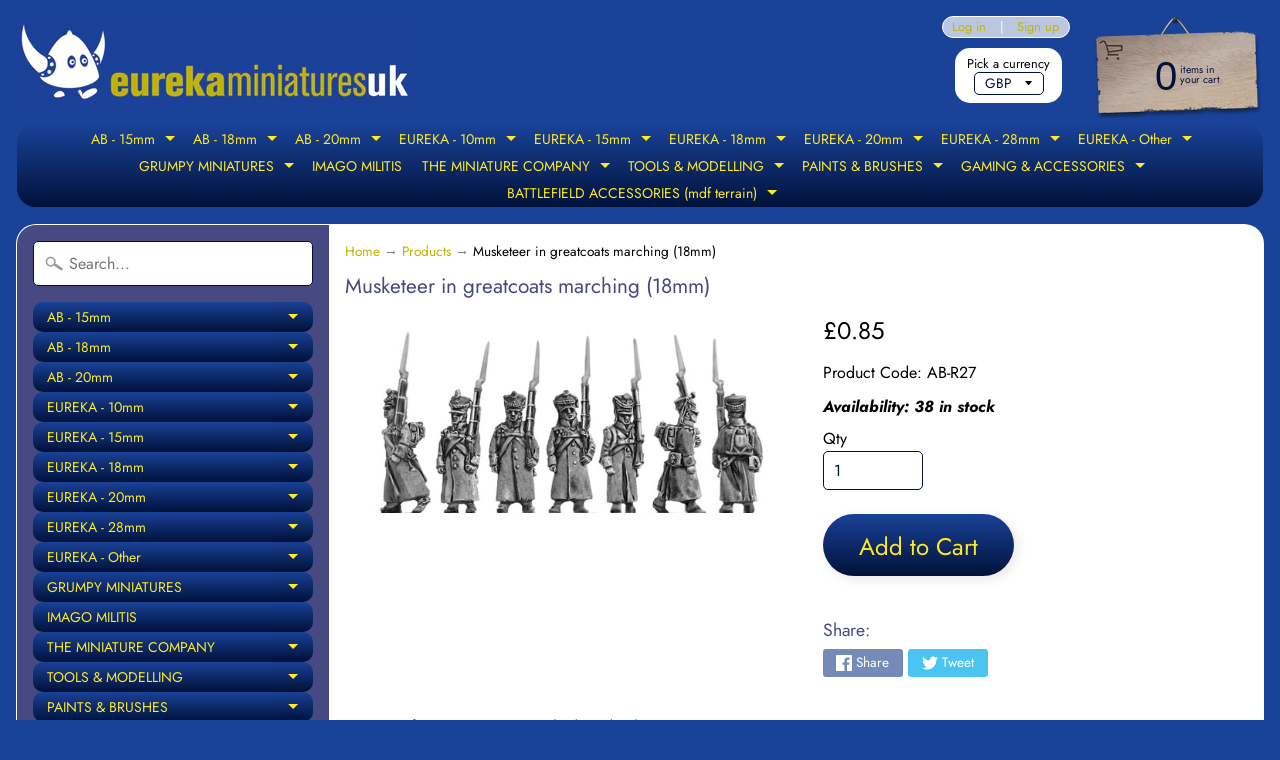

--- FILE ---
content_type: text/html; charset=utf-8
request_url: https://eurekaminuk.com/products/musketeer-in-greatcoats-marching-18mm
body_size: 31332
content:
<!DOCTYPE html>
<html class="no-js" lang="en">
<head>
<meta charset="utf-8" />
<meta http-equiv="X-UA-Compatible" content="IE=edge" />  
<meta name="viewport" content="width=device-width, initial-scale=1.0, height=device-height, minimum-scale=1.0, user-scalable=0"> 
  

  <link rel="shortcut icon" href="//eurekaminuk.com/cdn/shop/files/eureka_logo__blue_250_32x32.png?v=1613750279" type="image/png">

  

  <link rel="apple-touch-icon" href="//eurekaminuk.com/cdn/shop/files/eureka_logo__blue_250_152x152.png?v=1613750279" type="image/png">
 


    <title>Musketeer in greatcoats marching (18mm) | Eureka Miniatures UK</title> 





	<meta name="description" content="Price per figure.  Variants supplied randomly." />


<link rel="canonical" href="https://eurekaminuk.com/products/musketeer-in-greatcoats-marching-18mm" /> 
<!-- /snippets/social-meta-tags.liquid -->
<meta property="og:site_name" content="Eureka Miniatures UK">
<meta property="og:url" content="https://eurekaminuk.com/products/musketeer-in-greatcoats-marching-18mm">
<meta property="og:title" content="Musketeer in greatcoats marching (18mm)">
<meta property="og:type" content="product">
<meta property="og:description" content="Price per figure.  Variants supplied randomly."><meta property="og:price:amount" content="0.85">
  <meta property="og:price:currency" content="GBP"><meta property="og:image" content="http://eurekaminuk.com/cdn/shop/products/R27_1024x1024.jpg?v=1655909108">
<meta property="og:image:secure_url" content="https://eurekaminuk.com/cdn/shop/products/R27_1024x1024.jpg?v=1655909108">

<meta name="twitter:site" content="@">
<meta name="twitter:card" content="summary_large_image">
<meta name="twitter:title" content="Musketeer in greatcoats marching (18mm)">
<meta name="twitter:description" content="Price per figure.  Variants supplied randomly.">

<link href="//eurekaminuk.com/cdn/shop/t/12/assets/styles.scss.css?v=84561640215276046901766576981" rel="stylesheet" type="text/css" media="all" />  

<script>
  window.Sunrise = window.Sunrise || {};
  Sunrise.strings = {
    add_to_cart: "Add to Cart",
    sold_out: "Sold Out - contact us for availability.",
    unavailable: "Unavailable",
    money_format_json: "£{{amount}}",
    money_format: "£{{amount}}",
    money_with_currency_format_json: "£{{amount}} GBP",
    money_with_currency_format: "£{{amount}} GBP",
    shop_currency: "GBP",
    locale: "en",
    locale_json: "en",
    customer_accounts_enabled: true,
    customer_logged_in: false
  };
</script>  
  
<!--[if (gt IE 9)|!(IE)]><!--><script src="//eurekaminuk.com/cdn/shop/t/12/assets/lazysizes.js?v=11224823923325787921560894271" async="async"></script><!--<![endif]-->
<!--[if lte IE 9]><script src="//eurekaminuk.com/cdn/shop/t/12/assets/lazysizes.js?v=11224823923325787921560894271"></script><![endif]-->

  

  
  <script src="//eurekaminuk.com/cdn/shop/t/12/assets/vendor.js?v=76736052175140687101560894272" type="text/javascript"></script> 
  <script src="//eurekaminuk.com/cdn/shop/t/12/assets/theme.js?v=55932618866190606111766623199" type="text/javascript"></script> 

<script>window.performance && window.performance.mark && window.performance.mark('shopify.content_for_header.start');</script><meta id="shopify-digital-wallet" name="shopify-digital-wallet" content="/25395331120/digital_wallets/dialog">
<meta name="shopify-checkout-api-token" content="7c2726f4d9b7d1cbeb50ab6eadbc49a8">
<meta id="in-context-paypal-metadata" data-shop-id="25395331120" data-venmo-supported="false" data-environment="production" data-locale="en_US" data-paypal-v4="true" data-currency="GBP">
<link rel="alternate" type="application/json+oembed" href="https://eurekaminuk.com/products/musketeer-in-greatcoats-marching-18mm.oembed">
<script async="async" src="/checkouts/internal/preloads.js?locale=en-GB"></script>
<link rel="preconnect" href="https://shop.app" crossorigin="anonymous">
<script async="async" src="https://shop.app/checkouts/internal/preloads.js?locale=en-GB&shop_id=25395331120" crossorigin="anonymous"></script>
<script id="apple-pay-shop-capabilities" type="application/json">{"shopId":25395331120,"countryCode":"GB","currencyCode":"GBP","merchantCapabilities":["supports3DS"],"merchantId":"gid:\/\/shopify\/Shop\/25395331120","merchantName":"Eureka Miniatures UK","requiredBillingContactFields":["postalAddress","email"],"requiredShippingContactFields":["postalAddress","email"],"shippingType":"shipping","supportedNetworks":["visa","maestro","masterCard","amex","discover","elo"],"total":{"type":"pending","label":"Eureka Miniatures UK","amount":"1.00"},"shopifyPaymentsEnabled":true,"supportsSubscriptions":true}</script>
<script id="shopify-features" type="application/json">{"accessToken":"7c2726f4d9b7d1cbeb50ab6eadbc49a8","betas":["rich-media-storefront-analytics"],"domain":"eurekaminuk.com","predictiveSearch":true,"shopId":25395331120,"locale":"en"}</script>
<script>var Shopify = Shopify || {};
Shopify.shop = "battle-bitz.myshopify.com";
Shopify.locale = "en";
Shopify.currency = {"active":"GBP","rate":"1.0"};
Shopify.country = "GB";
Shopify.theme = {"name":"Eureka Miniatures UK 2021","id":73843474480,"schema_name":"Sunrise","schema_version":"6.07.02","theme_store_id":57,"role":"main"};
Shopify.theme.handle = "null";
Shopify.theme.style = {"id":null,"handle":null};
Shopify.cdnHost = "eurekaminuk.com/cdn";
Shopify.routes = Shopify.routes || {};
Shopify.routes.root = "/";</script>
<script type="module">!function(o){(o.Shopify=o.Shopify||{}).modules=!0}(window);</script>
<script>!function(o){function n(){var o=[];function n(){o.push(Array.prototype.slice.apply(arguments))}return n.q=o,n}var t=o.Shopify=o.Shopify||{};t.loadFeatures=n(),t.autoloadFeatures=n()}(window);</script>
<script>
  window.ShopifyPay = window.ShopifyPay || {};
  window.ShopifyPay.apiHost = "shop.app\/pay";
  window.ShopifyPay.redirectState = null;
</script>
<script id="shop-js-analytics" type="application/json">{"pageType":"product"}</script>
<script defer="defer" async type="module" src="//eurekaminuk.com/cdn/shopifycloud/shop-js/modules/v2/client.init-shop-cart-sync_BT-GjEfc.en.esm.js"></script>
<script defer="defer" async type="module" src="//eurekaminuk.com/cdn/shopifycloud/shop-js/modules/v2/chunk.common_D58fp_Oc.esm.js"></script>
<script defer="defer" async type="module" src="//eurekaminuk.com/cdn/shopifycloud/shop-js/modules/v2/chunk.modal_xMitdFEc.esm.js"></script>
<script type="module">
  await import("//eurekaminuk.com/cdn/shopifycloud/shop-js/modules/v2/client.init-shop-cart-sync_BT-GjEfc.en.esm.js");
await import("//eurekaminuk.com/cdn/shopifycloud/shop-js/modules/v2/chunk.common_D58fp_Oc.esm.js");
await import("//eurekaminuk.com/cdn/shopifycloud/shop-js/modules/v2/chunk.modal_xMitdFEc.esm.js");

  window.Shopify.SignInWithShop?.initShopCartSync?.({"fedCMEnabled":true,"windoidEnabled":true});

</script>
<script>
  window.Shopify = window.Shopify || {};
  if (!window.Shopify.featureAssets) window.Shopify.featureAssets = {};
  window.Shopify.featureAssets['shop-js'] = {"shop-cart-sync":["modules/v2/client.shop-cart-sync_DZOKe7Ll.en.esm.js","modules/v2/chunk.common_D58fp_Oc.esm.js","modules/v2/chunk.modal_xMitdFEc.esm.js"],"init-fed-cm":["modules/v2/client.init-fed-cm_B6oLuCjv.en.esm.js","modules/v2/chunk.common_D58fp_Oc.esm.js","modules/v2/chunk.modal_xMitdFEc.esm.js"],"shop-cash-offers":["modules/v2/client.shop-cash-offers_D2sdYoxE.en.esm.js","modules/v2/chunk.common_D58fp_Oc.esm.js","modules/v2/chunk.modal_xMitdFEc.esm.js"],"shop-login-button":["modules/v2/client.shop-login-button_QeVjl5Y3.en.esm.js","modules/v2/chunk.common_D58fp_Oc.esm.js","modules/v2/chunk.modal_xMitdFEc.esm.js"],"pay-button":["modules/v2/client.pay-button_DXTOsIq6.en.esm.js","modules/v2/chunk.common_D58fp_Oc.esm.js","modules/v2/chunk.modal_xMitdFEc.esm.js"],"shop-button":["modules/v2/client.shop-button_DQZHx9pm.en.esm.js","modules/v2/chunk.common_D58fp_Oc.esm.js","modules/v2/chunk.modal_xMitdFEc.esm.js"],"avatar":["modules/v2/client.avatar_BTnouDA3.en.esm.js"],"init-windoid":["modules/v2/client.init-windoid_CR1B-cfM.en.esm.js","modules/v2/chunk.common_D58fp_Oc.esm.js","modules/v2/chunk.modal_xMitdFEc.esm.js"],"init-shop-for-new-customer-accounts":["modules/v2/client.init-shop-for-new-customer-accounts_C_vY_xzh.en.esm.js","modules/v2/client.shop-login-button_QeVjl5Y3.en.esm.js","modules/v2/chunk.common_D58fp_Oc.esm.js","modules/v2/chunk.modal_xMitdFEc.esm.js"],"init-shop-email-lookup-coordinator":["modules/v2/client.init-shop-email-lookup-coordinator_BI7n9ZSv.en.esm.js","modules/v2/chunk.common_D58fp_Oc.esm.js","modules/v2/chunk.modal_xMitdFEc.esm.js"],"init-shop-cart-sync":["modules/v2/client.init-shop-cart-sync_BT-GjEfc.en.esm.js","modules/v2/chunk.common_D58fp_Oc.esm.js","modules/v2/chunk.modal_xMitdFEc.esm.js"],"shop-toast-manager":["modules/v2/client.shop-toast-manager_DiYdP3xc.en.esm.js","modules/v2/chunk.common_D58fp_Oc.esm.js","modules/v2/chunk.modal_xMitdFEc.esm.js"],"init-customer-accounts":["modules/v2/client.init-customer-accounts_D9ZNqS-Q.en.esm.js","modules/v2/client.shop-login-button_QeVjl5Y3.en.esm.js","modules/v2/chunk.common_D58fp_Oc.esm.js","modules/v2/chunk.modal_xMitdFEc.esm.js"],"init-customer-accounts-sign-up":["modules/v2/client.init-customer-accounts-sign-up_iGw4briv.en.esm.js","modules/v2/client.shop-login-button_QeVjl5Y3.en.esm.js","modules/v2/chunk.common_D58fp_Oc.esm.js","modules/v2/chunk.modal_xMitdFEc.esm.js"],"shop-follow-button":["modules/v2/client.shop-follow-button_CqMgW2wH.en.esm.js","modules/v2/chunk.common_D58fp_Oc.esm.js","modules/v2/chunk.modal_xMitdFEc.esm.js"],"checkout-modal":["modules/v2/client.checkout-modal_xHeaAweL.en.esm.js","modules/v2/chunk.common_D58fp_Oc.esm.js","modules/v2/chunk.modal_xMitdFEc.esm.js"],"shop-login":["modules/v2/client.shop-login_D91U-Q7h.en.esm.js","modules/v2/chunk.common_D58fp_Oc.esm.js","modules/v2/chunk.modal_xMitdFEc.esm.js"],"lead-capture":["modules/v2/client.lead-capture_BJmE1dJe.en.esm.js","modules/v2/chunk.common_D58fp_Oc.esm.js","modules/v2/chunk.modal_xMitdFEc.esm.js"],"payment-terms":["modules/v2/client.payment-terms_Ci9AEqFq.en.esm.js","modules/v2/chunk.common_D58fp_Oc.esm.js","modules/v2/chunk.modal_xMitdFEc.esm.js"]};
</script>
<script id="__st">var __st={"a":25395331120,"offset":0,"reqid":"a0bc602d-d0b8-43ea-a9f8-0fa93a2dbeff-1769406253","pageurl":"eurekaminuk.com\/products\/musketeer-in-greatcoats-marching-18mm","u":"daeb82e961d0","p":"product","rtyp":"product","rid":6944780845126};</script>
<script>window.ShopifyPaypalV4VisibilityTracking = true;</script>
<script id="captcha-bootstrap">!function(){'use strict';const t='contact',e='account',n='new_comment',o=[[t,t],['blogs',n],['comments',n],[t,'customer']],c=[[e,'customer_login'],[e,'guest_login'],[e,'recover_customer_password'],[e,'create_customer']],r=t=>t.map((([t,e])=>`form[action*='/${t}']:not([data-nocaptcha='true']) input[name='form_type'][value='${e}']`)).join(','),a=t=>()=>t?[...document.querySelectorAll(t)].map((t=>t.form)):[];function s(){const t=[...o],e=r(t);return a(e)}const i='password',u='form_key',d=['recaptcha-v3-token','g-recaptcha-response','h-captcha-response',i],f=()=>{try{return window.sessionStorage}catch{return}},m='__shopify_v',_=t=>t.elements[u];function p(t,e,n=!1){try{const o=window.sessionStorage,c=JSON.parse(o.getItem(e)),{data:r}=function(t){const{data:e,action:n}=t;return t[m]||n?{data:e,action:n}:{data:t,action:n}}(c);for(const[e,n]of Object.entries(r))t.elements[e]&&(t.elements[e].value=n);n&&o.removeItem(e)}catch(o){console.error('form repopulation failed',{error:o})}}const l='form_type',E='cptcha';function T(t){t.dataset[E]=!0}const w=window,h=w.document,L='Shopify',v='ce_forms',y='captcha';let A=!1;((t,e)=>{const n=(g='f06e6c50-85a8-45c8-87d0-21a2b65856fe',I='https://cdn.shopify.com/shopifycloud/storefront-forms-hcaptcha/ce_storefront_forms_captcha_hcaptcha.v1.5.2.iife.js',D={infoText:'Protected by hCaptcha',privacyText:'Privacy',termsText:'Terms'},(t,e,n)=>{const o=w[L][v],c=o.bindForm;if(c)return c(t,g,e,D).then(n);var r;o.q.push([[t,g,e,D],n]),r=I,A||(h.body.append(Object.assign(h.createElement('script'),{id:'captcha-provider',async:!0,src:r})),A=!0)});var g,I,D;w[L]=w[L]||{},w[L][v]=w[L][v]||{},w[L][v].q=[],w[L][y]=w[L][y]||{},w[L][y].protect=function(t,e){n(t,void 0,e),T(t)},Object.freeze(w[L][y]),function(t,e,n,w,h,L){const[v,y,A,g]=function(t,e,n){const i=e?o:[],u=t?c:[],d=[...i,...u],f=r(d),m=r(i),_=r(d.filter((([t,e])=>n.includes(e))));return[a(f),a(m),a(_),s()]}(w,h,L),I=t=>{const e=t.target;return e instanceof HTMLFormElement?e:e&&e.form},D=t=>v().includes(t);t.addEventListener('submit',(t=>{const e=I(t);if(!e)return;const n=D(e)&&!e.dataset.hcaptchaBound&&!e.dataset.recaptchaBound,o=_(e),c=g().includes(e)&&(!o||!o.value);(n||c)&&t.preventDefault(),c&&!n&&(function(t){try{if(!f())return;!function(t){const e=f();if(!e)return;const n=_(t);if(!n)return;const o=n.value;o&&e.removeItem(o)}(t);const e=Array.from(Array(32),(()=>Math.random().toString(36)[2])).join('');!function(t,e){_(t)||t.append(Object.assign(document.createElement('input'),{type:'hidden',name:u})),t.elements[u].value=e}(t,e),function(t,e){const n=f();if(!n)return;const o=[...t.querySelectorAll(`input[type='${i}']`)].map((({name:t})=>t)),c=[...d,...o],r={};for(const[a,s]of new FormData(t).entries())c.includes(a)||(r[a]=s);n.setItem(e,JSON.stringify({[m]:1,action:t.action,data:r}))}(t,e)}catch(e){console.error('failed to persist form',e)}}(e),e.submit())}));const S=(t,e)=>{t&&!t.dataset[E]&&(n(t,e.some((e=>e===t))),T(t))};for(const o of['focusin','change'])t.addEventListener(o,(t=>{const e=I(t);D(e)&&S(e,y())}));const B=e.get('form_key'),M=e.get(l),P=B&&M;t.addEventListener('DOMContentLoaded',(()=>{const t=y();if(P)for(const e of t)e.elements[l].value===M&&p(e,B);[...new Set([...A(),...v().filter((t=>'true'===t.dataset.shopifyCaptcha))])].forEach((e=>S(e,t)))}))}(h,new URLSearchParams(w.location.search),n,t,e,['guest_login'])})(!0,!0)}();</script>
<script integrity="sha256-4kQ18oKyAcykRKYeNunJcIwy7WH5gtpwJnB7kiuLZ1E=" data-source-attribution="shopify.loadfeatures" defer="defer" src="//eurekaminuk.com/cdn/shopifycloud/storefront/assets/storefront/load_feature-a0a9edcb.js" crossorigin="anonymous"></script>
<script crossorigin="anonymous" defer="defer" src="//eurekaminuk.com/cdn/shopifycloud/storefront/assets/shopify_pay/storefront-65b4c6d7.js?v=20250812"></script>
<script data-source-attribution="shopify.dynamic_checkout.dynamic.init">var Shopify=Shopify||{};Shopify.PaymentButton=Shopify.PaymentButton||{isStorefrontPortableWallets:!0,init:function(){window.Shopify.PaymentButton.init=function(){};var t=document.createElement("script");t.src="https://eurekaminuk.com/cdn/shopifycloud/portable-wallets/latest/portable-wallets.en.js",t.type="module",document.head.appendChild(t)}};
</script>
<script data-source-attribution="shopify.dynamic_checkout.buyer_consent">
  function portableWalletsHideBuyerConsent(e){var t=document.getElementById("shopify-buyer-consent"),n=document.getElementById("shopify-subscription-policy-button");t&&n&&(t.classList.add("hidden"),t.setAttribute("aria-hidden","true"),n.removeEventListener("click",e))}function portableWalletsShowBuyerConsent(e){var t=document.getElementById("shopify-buyer-consent"),n=document.getElementById("shopify-subscription-policy-button");t&&n&&(t.classList.remove("hidden"),t.removeAttribute("aria-hidden"),n.addEventListener("click",e))}window.Shopify?.PaymentButton&&(window.Shopify.PaymentButton.hideBuyerConsent=portableWalletsHideBuyerConsent,window.Shopify.PaymentButton.showBuyerConsent=portableWalletsShowBuyerConsent);
</script>
<script data-source-attribution="shopify.dynamic_checkout.cart.bootstrap">document.addEventListener("DOMContentLoaded",(function(){function t(){return document.querySelector("shopify-accelerated-checkout-cart, shopify-accelerated-checkout")}if(t())Shopify.PaymentButton.init();else{new MutationObserver((function(e,n){t()&&(Shopify.PaymentButton.init(),n.disconnect())})).observe(document.body,{childList:!0,subtree:!0})}}));
</script>
<link id="shopify-accelerated-checkout-styles" rel="stylesheet" media="screen" href="https://eurekaminuk.com/cdn/shopifycloud/portable-wallets/latest/accelerated-checkout-backwards-compat.css" crossorigin="anonymous">
<style id="shopify-accelerated-checkout-cart">
        #shopify-buyer-consent {
  margin-top: 1em;
  display: inline-block;
  width: 100%;
}

#shopify-buyer-consent.hidden {
  display: none;
}

#shopify-subscription-policy-button {
  background: none;
  border: none;
  padding: 0;
  text-decoration: underline;
  font-size: inherit;
  cursor: pointer;
}

#shopify-subscription-policy-button::before {
  box-shadow: none;
}

      </style>
<script id="sections-script" data-sections="product-recommendations" defer="defer" src="//eurekaminuk.com/cdn/shop/t/12/compiled_assets/scripts.js?v=3070"></script>
<script>window.performance && window.performance.mark && window.performance.mark('shopify.content_for_header.end');</script>
<link href="https://monorail-edge.shopifysvc.com" rel="dns-prefetch">
<script>(function(){if ("sendBeacon" in navigator && "performance" in window) {try {var session_token_from_headers = performance.getEntriesByType('navigation')[0].serverTiming.find(x => x.name == '_s').description;} catch {var session_token_from_headers = undefined;}var session_cookie_matches = document.cookie.match(/_shopify_s=([^;]*)/);var session_token_from_cookie = session_cookie_matches && session_cookie_matches.length === 2 ? session_cookie_matches[1] : "";var session_token = session_token_from_headers || session_token_from_cookie || "";function handle_abandonment_event(e) {var entries = performance.getEntries().filter(function(entry) {return /monorail-edge.shopifysvc.com/.test(entry.name);});if (!window.abandonment_tracked && entries.length === 0) {window.abandonment_tracked = true;var currentMs = Date.now();var navigation_start = performance.timing.navigationStart;var payload = {shop_id: 25395331120,url: window.location.href,navigation_start,duration: currentMs - navigation_start,session_token,page_type: "product"};window.navigator.sendBeacon("https://monorail-edge.shopifysvc.com/v1/produce", JSON.stringify({schema_id: "online_store_buyer_site_abandonment/1.1",payload: payload,metadata: {event_created_at_ms: currentMs,event_sent_at_ms: currentMs}}));}}window.addEventListener('pagehide', handle_abandonment_event);}}());</script>
<script id="web-pixels-manager-setup">(function e(e,d,r,n,o){if(void 0===o&&(o={}),!Boolean(null===(a=null===(i=window.Shopify)||void 0===i?void 0:i.analytics)||void 0===a?void 0:a.replayQueue)){var i,a;window.Shopify=window.Shopify||{};var t=window.Shopify;t.analytics=t.analytics||{};var s=t.analytics;s.replayQueue=[],s.publish=function(e,d,r){return s.replayQueue.push([e,d,r]),!0};try{self.performance.mark("wpm:start")}catch(e){}var l=function(){var e={modern:/Edge?\/(1{2}[4-9]|1[2-9]\d|[2-9]\d{2}|\d{4,})\.\d+(\.\d+|)|Firefox\/(1{2}[4-9]|1[2-9]\d|[2-9]\d{2}|\d{4,})\.\d+(\.\d+|)|Chrom(ium|e)\/(9{2}|\d{3,})\.\d+(\.\d+|)|(Maci|X1{2}).+ Version\/(15\.\d+|(1[6-9]|[2-9]\d|\d{3,})\.\d+)([,.]\d+|)( \(\w+\)|)( Mobile\/\w+|) Safari\/|Chrome.+OPR\/(9{2}|\d{3,})\.\d+\.\d+|(CPU[ +]OS|iPhone[ +]OS|CPU[ +]iPhone|CPU IPhone OS|CPU iPad OS)[ +]+(15[._]\d+|(1[6-9]|[2-9]\d|\d{3,})[._]\d+)([._]\d+|)|Android:?[ /-](13[3-9]|1[4-9]\d|[2-9]\d{2}|\d{4,})(\.\d+|)(\.\d+|)|Android.+Firefox\/(13[5-9]|1[4-9]\d|[2-9]\d{2}|\d{4,})\.\d+(\.\d+|)|Android.+Chrom(ium|e)\/(13[3-9]|1[4-9]\d|[2-9]\d{2}|\d{4,})\.\d+(\.\d+|)|SamsungBrowser\/([2-9]\d|\d{3,})\.\d+/,legacy:/Edge?\/(1[6-9]|[2-9]\d|\d{3,})\.\d+(\.\d+|)|Firefox\/(5[4-9]|[6-9]\d|\d{3,})\.\d+(\.\d+|)|Chrom(ium|e)\/(5[1-9]|[6-9]\d|\d{3,})\.\d+(\.\d+|)([\d.]+$|.*Safari\/(?![\d.]+ Edge\/[\d.]+$))|(Maci|X1{2}).+ Version\/(10\.\d+|(1[1-9]|[2-9]\d|\d{3,})\.\d+)([,.]\d+|)( \(\w+\)|)( Mobile\/\w+|) Safari\/|Chrome.+OPR\/(3[89]|[4-9]\d|\d{3,})\.\d+\.\d+|(CPU[ +]OS|iPhone[ +]OS|CPU[ +]iPhone|CPU IPhone OS|CPU iPad OS)[ +]+(10[._]\d+|(1[1-9]|[2-9]\d|\d{3,})[._]\d+)([._]\d+|)|Android:?[ /-](13[3-9]|1[4-9]\d|[2-9]\d{2}|\d{4,})(\.\d+|)(\.\d+|)|Mobile Safari.+OPR\/([89]\d|\d{3,})\.\d+\.\d+|Android.+Firefox\/(13[5-9]|1[4-9]\d|[2-9]\d{2}|\d{4,})\.\d+(\.\d+|)|Android.+Chrom(ium|e)\/(13[3-9]|1[4-9]\d|[2-9]\d{2}|\d{4,})\.\d+(\.\d+|)|Android.+(UC? ?Browser|UCWEB|U3)[ /]?(15\.([5-9]|\d{2,})|(1[6-9]|[2-9]\d|\d{3,})\.\d+)\.\d+|SamsungBrowser\/(5\.\d+|([6-9]|\d{2,})\.\d+)|Android.+MQ{2}Browser\/(14(\.(9|\d{2,})|)|(1[5-9]|[2-9]\d|\d{3,})(\.\d+|))(\.\d+|)|K[Aa][Ii]OS\/(3\.\d+|([4-9]|\d{2,})\.\d+)(\.\d+|)/},d=e.modern,r=e.legacy,n=navigator.userAgent;return n.match(d)?"modern":n.match(r)?"legacy":"unknown"}(),u="modern"===l?"modern":"legacy",c=(null!=n?n:{modern:"",legacy:""})[u],f=function(e){return[e.baseUrl,"/wpm","/b",e.hashVersion,"modern"===e.buildTarget?"m":"l",".js"].join("")}({baseUrl:d,hashVersion:r,buildTarget:u}),m=function(e){var d=e.version,r=e.bundleTarget,n=e.surface,o=e.pageUrl,i=e.monorailEndpoint;return{emit:function(e){var a=e.status,t=e.errorMsg,s=(new Date).getTime(),l=JSON.stringify({metadata:{event_sent_at_ms:s},events:[{schema_id:"web_pixels_manager_load/3.1",payload:{version:d,bundle_target:r,page_url:o,status:a,surface:n,error_msg:t},metadata:{event_created_at_ms:s}}]});if(!i)return console&&console.warn&&console.warn("[Web Pixels Manager] No Monorail endpoint provided, skipping logging."),!1;try{return self.navigator.sendBeacon.bind(self.navigator)(i,l)}catch(e){}var u=new XMLHttpRequest;try{return u.open("POST",i,!0),u.setRequestHeader("Content-Type","text/plain"),u.send(l),!0}catch(e){return console&&console.warn&&console.warn("[Web Pixels Manager] Got an unhandled error while logging to Monorail."),!1}}}}({version:r,bundleTarget:l,surface:e.surface,pageUrl:self.location.href,monorailEndpoint:e.monorailEndpoint});try{o.browserTarget=l,function(e){var d=e.src,r=e.async,n=void 0===r||r,o=e.onload,i=e.onerror,a=e.sri,t=e.scriptDataAttributes,s=void 0===t?{}:t,l=document.createElement("script"),u=document.querySelector("head"),c=document.querySelector("body");if(l.async=n,l.src=d,a&&(l.integrity=a,l.crossOrigin="anonymous"),s)for(var f in s)if(Object.prototype.hasOwnProperty.call(s,f))try{l.dataset[f]=s[f]}catch(e){}if(o&&l.addEventListener("load",o),i&&l.addEventListener("error",i),u)u.appendChild(l);else{if(!c)throw new Error("Did not find a head or body element to append the script");c.appendChild(l)}}({src:f,async:!0,onload:function(){if(!function(){var e,d;return Boolean(null===(d=null===(e=window.Shopify)||void 0===e?void 0:e.analytics)||void 0===d?void 0:d.initialized)}()){var d=window.webPixelsManager.init(e)||void 0;if(d){var r=window.Shopify.analytics;r.replayQueue.forEach((function(e){var r=e[0],n=e[1],o=e[2];d.publishCustomEvent(r,n,o)})),r.replayQueue=[],r.publish=d.publishCustomEvent,r.visitor=d.visitor,r.initialized=!0}}},onerror:function(){return m.emit({status:"failed",errorMsg:"".concat(f," has failed to load")})},sri:function(e){var d=/^sha384-[A-Za-z0-9+/=]+$/;return"string"==typeof e&&d.test(e)}(c)?c:"",scriptDataAttributes:o}),m.emit({status:"loading"})}catch(e){m.emit({status:"failed",errorMsg:(null==e?void 0:e.message)||"Unknown error"})}}})({shopId: 25395331120,storefrontBaseUrl: "https://eurekaminuk.com",extensionsBaseUrl: "https://extensions.shopifycdn.com/cdn/shopifycloud/web-pixels-manager",monorailEndpoint: "https://monorail-edge.shopifysvc.com/unstable/produce_batch",surface: "storefront-renderer",enabledBetaFlags: ["2dca8a86"],webPixelsConfigList: [{"id":"shopify-app-pixel","configuration":"{}","eventPayloadVersion":"v1","runtimeContext":"STRICT","scriptVersion":"0450","apiClientId":"shopify-pixel","type":"APP","privacyPurposes":["ANALYTICS","MARKETING"]},{"id":"shopify-custom-pixel","eventPayloadVersion":"v1","runtimeContext":"LAX","scriptVersion":"0450","apiClientId":"shopify-pixel","type":"CUSTOM","privacyPurposes":["ANALYTICS","MARKETING"]}],isMerchantRequest: false,initData: {"shop":{"name":"Eureka Miniatures UK","paymentSettings":{"currencyCode":"GBP"},"myshopifyDomain":"battle-bitz.myshopify.com","countryCode":"GB","storefrontUrl":"https:\/\/eurekaminuk.com"},"customer":null,"cart":null,"checkout":null,"productVariants":[{"price":{"amount":0.85,"currencyCode":"GBP"},"product":{"title":"Musketeer in greatcoats marching (18mm)","vendor":"Eureka Miniatures UK","id":"6944780845126","untranslatedTitle":"Musketeer in greatcoats marching (18mm)","url":"\/products\/musketeer-in-greatcoats-marching-18mm","type":"Miniature"},"id":"40146972737606","image":{"src":"\/\/eurekaminuk.com\/cdn\/shop\/products\/R27.jpg?v=1655909108"},"sku":"AB-R27","title":"Default Title","untranslatedTitle":"Default Title"}],"purchasingCompany":null},},"https://eurekaminuk.com/cdn","fcfee988w5aeb613cpc8e4bc33m6693e112",{"modern":"","legacy":""},{"shopId":"25395331120","storefrontBaseUrl":"https:\/\/eurekaminuk.com","extensionBaseUrl":"https:\/\/extensions.shopifycdn.com\/cdn\/shopifycloud\/web-pixels-manager","surface":"storefront-renderer","enabledBetaFlags":"[\"2dca8a86\"]","isMerchantRequest":"false","hashVersion":"fcfee988w5aeb613cpc8e4bc33m6693e112","publish":"custom","events":"[[\"page_viewed\",{}],[\"product_viewed\",{\"productVariant\":{\"price\":{\"amount\":0.85,\"currencyCode\":\"GBP\"},\"product\":{\"title\":\"Musketeer in greatcoats marching (18mm)\",\"vendor\":\"Eureka Miniatures UK\",\"id\":\"6944780845126\",\"untranslatedTitle\":\"Musketeer in greatcoats marching (18mm)\",\"url\":\"\/products\/musketeer-in-greatcoats-marching-18mm\",\"type\":\"Miniature\"},\"id\":\"40146972737606\",\"image\":{\"src\":\"\/\/eurekaminuk.com\/cdn\/shop\/products\/R27.jpg?v=1655909108\"},\"sku\":\"AB-R27\",\"title\":\"Default Title\",\"untranslatedTitle\":\"Default Title\"}}]]"});</script><script>
  window.ShopifyAnalytics = window.ShopifyAnalytics || {};
  window.ShopifyAnalytics.meta = window.ShopifyAnalytics.meta || {};
  window.ShopifyAnalytics.meta.currency = 'GBP';
  var meta = {"product":{"id":6944780845126,"gid":"gid:\/\/shopify\/Product\/6944780845126","vendor":"Eureka Miniatures UK","type":"Miniature","handle":"musketeer-in-greatcoats-marching-18mm","variants":[{"id":40146972737606,"price":85,"name":"Musketeer in greatcoats marching (18mm)","public_title":null,"sku":"AB-R27"}],"remote":false},"page":{"pageType":"product","resourceType":"product","resourceId":6944780845126,"requestId":"a0bc602d-d0b8-43ea-a9f8-0fa93a2dbeff-1769406253"}};
  for (var attr in meta) {
    window.ShopifyAnalytics.meta[attr] = meta[attr];
  }
</script>
<script class="analytics">
  (function () {
    var customDocumentWrite = function(content) {
      var jquery = null;

      if (window.jQuery) {
        jquery = window.jQuery;
      } else if (window.Checkout && window.Checkout.$) {
        jquery = window.Checkout.$;
      }

      if (jquery) {
        jquery('body').append(content);
      }
    };

    var hasLoggedConversion = function(token) {
      if (token) {
        return document.cookie.indexOf('loggedConversion=' + token) !== -1;
      }
      return false;
    }

    var setCookieIfConversion = function(token) {
      if (token) {
        var twoMonthsFromNow = new Date(Date.now());
        twoMonthsFromNow.setMonth(twoMonthsFromNow.getMonth() + 2);

        document.cookie = 'loggedConversion=' + token + '; expires=' + twoMonthsFromNow;
      }
    }

    var trekkie = window.ShopifyAnalytics.lib = window.trekkie = window.trekkie || [];
    if (trekkie.integrations) {
      return;
    }
    trekkie.methods = [
      'identify',
      'page',
      'ready',
      'track',
      'trackForm',
      'trackLink'
    ];
    trekkie.factory = function(method) {
      return function() {
        var args = Array.prototype.slice.call(arguments);
        args.unshift(method);
        trekkie.push(args);
        return trekkie;
      };
    };
    for (var i = 0; i < trekkie.methods.length; i++) {
      var key = trekkie.methods[i];
      trekkie[key] = trekkie.factory(key);
    }
    trekkie.load = function(config) {
      trekkie.config = config || {};
      trekkie.config.initialDocumentCookie = document.cookie;
      var first = document.getElementsByTagName('script')[0];
      var script = document.createElement('script');
      script.type = 'text/javascript';
      script.onerror = function(e) {
        var scriptFallback = document.createElement('script');
        scriptFallback.type = 'text/javascript';
        scriptFallback.onerror = function(error) {
                var Monorail = {
      produce: function produce(monorailDomain, schemaId, payload) {
        var currentMs = new Date().getTime();
        var event = {
          schema_id: schemaId,
          payload: payload,
          metadata: {
            event_created_at_ms: currentMs,
            event_sent_at_ms: currentMs
          }
        };
        return Monorail.sendRequest("https://" + monorailDomain + "/v1/produce", JSON.stringify(event));
      },
      sendRequest: function sendRequest(endpointUrl, payload) {
        // Try the sendBeacon API
        if (window && window.navigator && typeof window.navigator.sendBeacon === 'function' && typeof window.Blob === 'function' && !Monorail.isIos12()) {
          var blobData = new window.Blob([payload], {
            type: 'text/plain'
          });

          if (window.navigator.sendBeacon(endpointUrl, blobData)) {
            return true;
          } // sendBeacon was not successful

        } // XHR beacon

        var xhr = new XMLHttpRequest();

        try {
          xhr.open('POST', endpointUrl);
          xhr.setRequestHeader('Content-Type', 'text/plain');
          xhr.send(payload);
        } catch (e) {
          console.log(e);
        }

        return false;
      },
      isIos12: function isIos12() {
        return window.navigator.userAgent.lastIndexOf('iPhone; CPU iPhone OS 12_') !== -1 || window.navigator.userAgent.lastIndexOf('iPad; CPU OS 12_') !== -1;
      }
    };
    Monorail.produce('monorail-edge.shopifysvc.com',
      'trekkie_storefront_load_errors/1.1',
      {shop_id: 25395331120,
      theme_id: 73843474480,
      app_name: "storefront",
      context_url: window.location.href,
      source_url: "//eurekaminuk.com/cdn/s/trekkie.storefront.8d95595f799fbf7e1d32231b9a28fd43b70c67d3.min.js"});

        };
        scriptFallback.async = true;
        scriptFallback.src = '//eurekaminuk.com/cdn/s/trekkie.storefront.8d95595f799fbf7e1d32231b9a28fd43b70c67d3.min.js';
        first.parentNode.insertBefore(scriptFallback, first);
      };
      script.async = true;
      script.src = '//eurekaminuk.com/cdn/s/trekkie.storefront.8d95595f799fbf7e1d32231b9a28fd43b70c67d3.min.js';
      first.parentNode.insertBefore(script, first);
    };
    trekkie.load(
      {"Trekkie":{"appName":"storefront","development":false,"defaultAttributes":{"shopId":25395331120,"isMerchantRequest":null,"themeId":73843474480,"themeCityHash":"15805180144609183528","contentLanguage":"en","currency":"GBP","eventMetadataId":"f17ab798-e592-414e-bfaf-517812c5f6bb"},"isServerSideCookieWritingEnabled":true,"monorailRegion":"shop_domain","enabledBetaFlags":["65f19447"]},"Session Attribution":{},"S2S":{"facebookCapiEnabled":false,"source":"trekkie-storefront-renderer","apiClientId":580111}}
    );

    var loaded = false;
    trekkie.ready(function() {
      if (loaded) return;
      loaded = true;

      window.ShopifyAnalytics.lib = window.trekkie;

      var originalDocumentWrite = document.write;
      document.write = customDocumentWrite;
      try { window.ShopifyAnalytics.merchantGoogleAnalytics.call(this); } catch(error) {};
      document.write = originalDocumentWrite;

      window.ShopifyAnalytics.lib.page(null,{"pageType":"product","resourceType":"product","resourceId":6944780845126,"requestId":"a0bc602d-d0b8-43ea-a9f8-0fa93a2dbeff-1769406253","shopifyEmitted":true});

      var match = window.location.pathname.match(/checkouts\/(.+)\/(thank_you|post_purchase)/)
      var token = match? match[1]: undefined;
      if (!hasLoggedConversion(token)) {
        setCookieIfConversion(token);
        window.ShopifyAnalytics.lib.track("Viewed Product",{"currency":"GBP","variantId":40146972737606,"productId":6944780845126,"productGid":"gid:\/\/shopify\/Product\/6944780845126","name":"Musketeer in greatcoats marching (18mm)","price":"0.85","sku":"AB-R27","brand":"Eureka Miniatures UK","variant":null,"category":"Miniature","nonInteraction":true,"remote":false},undefined,undefined,{"shopifyEmitted":true});
      window.ShopifyAnalytics.lib.track("monorail:\/\/trekkie_storefront_viewed_product\/1.1",{"currency":"GBP","variantId":40146972737606,"productId":6944780845126,"productGid":"gid:\/\/shopify\/Product\/6944780845126","name":"Musketeer in greatcoats marching (18mm)","price":"0.85","sku":"AB-R27","brand":"Eureka Miniatures UK","variant":null,"category":"Miniature","nonInteraction":true,"remote":false,"referer":"https:\/\/eurekaminuk.com\/products\/musketeer-in-greatcoats-marching-18mm"});
      }
    });


        var eventsListenerScript = document.createElement('script');
        eventsListenerScript.async = true;
        eventsListenerScript.src = "//eurekaminuk.com/cdn/shopifycloud/storefront/assets/shop_events_listener-3da45d37.js";
        document.getElementsByTagName('head')[0].appendChild(eventsListenerScript);

})();</script>
<script
  defer
  src="https://eurekaminuk.com/cdn/shopifycloud/perf-kit/shopify-perf-kit-3.0.4.min.js"
  data-application="storefront-renderer"
  data-shop-id="25395331120"
  data-render-region="gcp-us-east1"
  data-page-type="product"
  data-theme-instance-id="73843474480"
  data-theme-name="Sunrise"
  data-theme-version="6.07.02"
  data-monorail-region="shop_domain"
  data-resource-timing-sampling-rate="10"
  data-shs="true"
  data-shs-beacon="true"
  data-shs-export-with-fetch="true"
  data-shs-logs-sample-rate="1"
  data-shs-beacon-endpoint="https://eurekaminuk.com/api/collect"
></script>
</head>

<body id="product" data-curr-format="£{{amount}}" data-shop-currency="GBP">
  <div id="site-wrap">
    <header id="header" class="clearfix" role="banner">  
      <div id="shopify-section-header" class="shopify-section"><style>
#header .logo.img-logo a{max-width:400px;display:inline-block;line-height:1;vertical-align:bottom;} 
#header .logo.img-logo,#header .logo.img-logo h1{font-size:1em;}
.logo.textonly h1,.logo.textonly a{font-size:20px;line-height:1;} 
.logo.textonly a{display:inline-block;}
.top-menu a{font-size:14px;}
.logo.show-header-text{text-align:right;overflow:hidden;}
.logo.show-header-text .logo-wrap{float:left;text-align:left;width:auto;max-width:50%;}
.logo.show-header-text img{max-height:200px;}
.header-text{width:50%;max-width:50%;display:inline-block;padding:10px;text-align:right;}
.header-text p{color:#112589;margin:0;font-size:14px;line-height:1.2;}
.flexbox.flexwrap .logo.show-header-text,
.no-js .logo.show-header-text{display:flex;align-items:center;justify-content:center;}
.flexbox.flexwrap .logo.show-header-text .header-text,
.no-js .logo.show-header-text .header-text{max-width:100%;flex:1 1 auto;}
#header .announcement-bar{margin:1em 0 1em 0;border-radius:20px;line-height:1;background:#ffffff;color:#00123a;padding:10px;font-size:16px;width:100%;}
#header .announcement-bar a{color:#00123a;}
@media (min-width: 30em){
.header-text p{font-size:19px;}
}
@media (max-width: 30em){
#header .announcement-bar{display:none;}
}
@media (min-width: 50em){
.header-text{text-align:center;}
.logo.textonly h1,.logo.textonly a{font-size:48px;}
.logo.textonly a{display:inline-block;padding:0.15em 0;}
}
</style>

<div class="row clearfix">
  <div class="logo img-logo">
      
    <div class='logo-wrap'>
    <a class="newfont" href="/" title="Eureka Miniatures UK">
    
      
      <img src="//eurekaminuk.com/cdn/shop/files/EurekaUK_logo_400x.PNG?v=1615926229"
      srcset="//eurekaminuk.com/cdn/shop/files/EurekaUK_logo_400x.PNG?v=1615926229 1x, //eurekaminuk.com/cdn/shop/files/EurekaUK_logo_400x@2x.PNG?v=1615926229 2x"
      alt="Eureka Miniatures UK"
      itemprop="logo">
    
    </a>
    </div>  
    
  </div>

  
    <div class="login-top hide-mobile">
      
        <a href="/account/login">Log in</a> | <a href="/account/register">Sign up</a>
                  
    </div>
             

  <div class="cart-info hide-mobile">
    <a href="/cart"><em>0</em> <span>items in your cart</span></a>
  </div>
</div>


  







   <nav class="top-menu hide-mobile clearfix" role="navigation" aria-labelledby="Top menu" data-menuchosen="main-menu">
     <ul>
      
        <li class="from-top-menu has-sub level-1 original-li">
        <a class="newfont top-link" href="/collections/ab-15mm">AB - 15mm<button class="dropdown-toggle" aria-haspopup="true" aria-expanded="false"><span class="screen-reader-text">Expand child menu</span></button></a>
          
            <ul class="sub-menu">
              
                <li class="has-sub level-2">
                  <a class="top-link" href="/collections/american-civil-war">American Civil War<button class="dropdown-toggle" aria-haspopup="true" aria-expanded="false"><span class="screen-reader-text">Expand child menu</span></button></a>
                   
                    <ul class="sub-menu">
                    
                      <li>
                        <a href="/collections/american-civil-war-artillery">Artillery</a>
                      </li>
                    
                      <li>
                        <a href="/collections/american-civil-war-infantry">Infantry</a>
                      </li>
                    
                      <li>
                        <a href="/collections/american-civil-war-cavalry">Cavalry</a>
                      </li>
                    
                      <li>
                        <a href="/collections/american-civil-war-command">Command</a>
                      </li>
                    
                    </ul>
                  
                </li>
              
            </ul>
          
        </li>   
      
        <li class="from-top-menu has-sub level-1 original-li">
        <a class="newfont top-link" href="/collections/ab-18mm">AB - 18mm<button class="dropdown-toggle" aria-haspopup="true" aria-expanded="false"><span class="screen-reader-text">Expand child menu</span></button></a>
          
            <ul class="sub-menu">
              
                <li class="has-sub level-2">
                  <a class="top-link" href="/collections/18mm">Napoleonics - Revolutionary War Austrian 1792-98<button class="dropdown-toggle" aria-haspopup="true" aria-expanded="false"><span class="screen-reader-text">Expand child menu</span></button></a>
                   
                    <ul class="sub-menu">
                    
                      <li>
                        <a href="/collections/revolutionary-war-austrians-1792-98-artillery-18mm">Artillery</a>
                      </li>
                    
                      <li>
                        <a href="/collections/revolutionary-war-austrian-1792-98-infantry-18mm">Infantry</a>
                      </li>
                    
                      <li>
                        <a href="/collections/revolutionary-war-austrian-1792-98-cavalry-18mm">Cavalry</a>
                      </li>
                    
                      <li>
                        <a href="/collections/revolutionary-war-austrian-1792-98-command-18mm">Command</a>
                      </li>
                    
                    </ul>
                  
                </li>
              
                <li class="">
                  <a class="" href="/collections/revolutionary-french">Napoleonics - Revolutionary French</a>
                  
                </li>
              
                <li class="has-sub level-2">
                  <a class="top-link" href="/collections/austrians-1798-1815-napoleonics">Napoleonics - Austrian 1798-1815<button class="dropdown-toggle" aria-haspopup="true" aria-expanded="false"><span class="screen-reader-text">Expand child menu</span></button></a>
                   
                    <ul class="sub-menu">
                    
                      <li>
                        <a href="/collections/austrian-napoleonic-artillery">Artillery</a>
                      </li>
                    
                      <li>
                        <a href="/collections/austrian-napoleonics-infantry">Infantry</a>
                      </li>
                    
                      <li>
                        <a href="/collections/austrian-napoleonics-cavalry">Cavalry</a>
                      </li>
                    
                      <li>
                        <a href="/collections/austrian-napoleonics-command">Command</a>
                      </li>
                    
                    </ul>
                  
                </li>
              
                <li class="">
                  <a class="" href="/collections/bavaria-napoleonics">Napoleonics - Bavaria</a>
                  
                </li>
              
                <li class="has-sub level-2">
                  <a class="top-link" href="/collections/british-peninsular-1808-13-napoleonics">Napoleonics - British Peninsular 1808-13<button class="dropdown-toggle" aria-haspopup="true" aria-expanded="false"><span class="screen-reader-text">Expand child menu</span></button></a>
                   
                    <ul class="sub-menu">
                    
                      <li>
                        <a href="/collections/british-peninsular-napoleonics-artillery">Artillery</a>
                      </li>
                    
                      <li>
                        <a href="/collections/british-peninsular-napoleonics-infantry">Infantry</a>
                      </li>
                    
                      <li>
                        <a href="/collections/british-peninsular-napoleonics-cavalry">Cavalry</a>
                      </li>
                    
                      <li>
                        <a href="/collections/british-peninsular-napoleonics-command">Command</a>
                      </li>
                    
                    </ul>
                  
                </li>
              
                <li class="has-sub level-2">
                  <a class="top-link" href="/collections/british-waterloo-1815-napoleonics">Napoleonics - British Waterloo 1815<button class="dropdown-toggle" aria-haspopup="true" aria-expanded="false"><span class="screen-reader-text">Expand child menu</span></button></a>
                   
                    <ul class="sub-menu">
                    
                      <li>
                        <a href="/collections/british-napoleonics-waterloo-artillery">Artillery</a>
                      </li>
                    
                      <li>
                        <a href="/collections/british-waterloo-napoleonics-infantry">Infantry</a>
                      </li>
                    
                      <li>
                        <a href="/collections/british-waterloo-napoleonics-cavalry">Cavalry</a>
                      </li>
                    
                      <li>
                        <a href="/collections/british-waterloo-napoleonics-command">Command</a>
                      </li>
                    
                    </ul>
                  
                </li>
              
                <li class="">
                  <a class="" href="/collections/british-royal-navy">Napoleonics - British Royal Navy</a>
                  
                </li>
              
                <li class="">
                  <a class="" href="/collections/napoleonics-brunswick">Napoleonics - Brunswick</a>
                  
                </li>
              
                <li class="has-sub level-2">
                  <a class="top-link" href="/collections/confederation-of-the-rhine-napoleonic">Napoleonics - Conferation of the Rhine 1809-14<button class="dropdown-toggle" aria-haspopup="true" aria-expanded="false"><span class="screen-reader-text">Expand child menu</span></button></a>
                   
                    <ul class="sub-menu">
                    
                      <li>
                        <a href="/collections/confederation-of-the-rhine-1812-15-infantry">Infantry</a>
                      </li>
                    
                      <li>
                        <a href="/collections/confederation-of-the-rhine-1812-15-cavalry">Cavalry</a>
                      </li>
                    
                    </ul>
                  
                </li>
              
                <li class="has-sub level-2">
                  <a class="top-link" href="/collections/18mm-napoleonics-french-1798-1806">Napoleonics - French 1798-1806<button class="dropdown-toggle" aria-haspopup="true" aria-expanded="false"><span class="screen-reader-text">Expand child menu</span></button></a>
                   
                    <ul class="sub-menu">
                    
                      <li>
                        <a href="/collections/french-1798-1806-artillery-18mm">Artillery</a>
                      </li>
                    
                      <li>
                        <a href="/collections/french-1798-1806-infantry-18mm">Infantry</a>
                      </li>
                    
                      <li>
                        <a href="/collections/french-1798-1806-cavalry-18mm">Cavalry</a>
                      </li>
                    
                      <li>
                        <a href="/collections/french-1798-1806-command-18mm">Command</a>
                      </li>
                    
                    </ul>
                  
                </li>
              
                <li class="has-sub level-2">
                  <a class="top-link" href="/collections/imperial-french-1806-15-napoleonics">Napoleonics - Imperial French 1806-15<button class="dropdown-toggle" aria-haspopup="true" aria-expanded="false"><span class="screen-reader-text">Expand child menu</span></button></a>
                   
                    <ul class="sub-menu">
                    
                      <li>
                        <a href="/collections/imperial-french-1806-15-artillery">Artillery</a>
                      </li>
                    
                      <li>
                        <a href="/collections/imperial-french-1806-15-infantry-18mm">Infantry</a>
                      </li>
                    
                      <li>
                        <a href="/collections/imperial-french-1806-15-cavalry">Cavalry</a>
                      </li>
                    
                      <li>
                        <a href="/collections/imperial-french-1806-15-command">Command</a>
                      </li>
                    
                    </ul>
                  
                </li>
              
                <li class="has-sub level-2">
                  <a class="top-link" href="/collections/imperial-french-1812-15-napoleonic">Napoleonics - Imperial French 1812-15<button class="dropdown-toggle" aria-haspopup="true" aria-expanded="false"><span class="screen-reader-text">Expand child menu</span></button></a>
                   
                    <ul class="sub-menu">
                    
                      <li>
                        <a href="/collections/imperial-french-1812-15-napoleonic-artillery">Artillery</a>
                      </li>
                    
                      <li>
                        <a href="/collections/imperial-french-1812-15-napoleonic-infantry">Infantry</a>
                      </li>
                    
                      <li>
                        <a href="/collections/imperial-french-1812-15-napoleonic-cavalry">Cavalry</a>
                      </li>
                    
                    </ul>
                  
                </li>
              
                <li class="has-sub level-2">
                  <a class="top-link" href="/collections/french-guards-napoleonics">Napoleonics - French - Guards<button class="dropdown-toggle" aria-haspopup="true" aria-expanded="false"><span class="screen-reader-text">Expand child menu</span></button></a>
                   
                    <ul class="sub-menu">
                    
                      <li>
                        <a href="/collections/french-guards-napoleonic-artillery">Artillery</a>
                      </li>
                    
                      <li>
                        <a href="/collections/french-guards-napoleonic-infantry">Infantry</a>
                      </li>
                    
                      <li>
                        <a href="/collections/french-guards-napoleonic-cavalry">Cavalry</a>
                      </li>
                    
                      <li>
                        <a href="/collections/french-guards-napoleonic-command">Command</a>
                      </li>
                    
                    </ul>
                  
                </li>
              
                <li class="">
                  <a class="" href="/collections/kingdom-of-holland">Napoleonics - Kingdom of Holland</a>
                  
                </li>
              
                <li class="has-sub level-2">
                  <a class="top-link" href="/collections/netherlands-army-1815-napoleonics">Napoleonics - Netherlands Army 1815<button class="dropdown-toggle" aria-haspopup="true" aria-expanded="false"><span class="screen-reader-text">Expand child menu</span></button></a>
                   
                    <ul class="sub-menu">
                    
                      <li>
                        <a href="/collections/netherlands-army-1815-napoleonic-artillery">Artillery</a>
                      </li>
                    
                      <li>
                        <a href="/collections/netherlands-army-1815-napoleonic-infantry">Infantry</a>
                      </li>
                    
                      <li>
                        <a href="/collections/netherlands-army-1815-napoleonic-cavalry">Cavalry</a>
                      </li>
                    
                      <li>
                        <a href="/collections/netherlands-army-1815-napoleonic-command">Command</a>
                      </li>
                    
                    </ul>
                  
                </li>
              
                <li class="">
                  <a class="" href="/collections/kingdom-of-italy-1811-14-napoleonics">Napoleonics - Kingdom of Italy 1811-14 - NEW!</a>
                  
                </li>
              
                <li class="">
                  <a class="" href="/collections/ottoman-empire-napoleonic">Napoleonics - Ottoman Empire</a>
                  
                </li>
              
                <li class="">
                  <a class="" href="/collections/portuguese-1808-13-napoleonics">Napoleonics - Portuguese 1808-13</a>
                  
                </li>
              
                <li class="has-sub level-2">
                  <a class="top-link" href="/collections/prussian-1806-napoleonic">Napoleonics - Prussian 1806<button class="dropdown-toggle" aria-haspopup="true" aria-expanded="false"><span class="screen-reader-text">Expand child menu</span></button></a>
                   
                    <ul class="sub-menu">
                    
                      <li>
                        <a href="/collections/prussian-1806-napoleonic-artillery">Artillery</a>
                      </li>
                    
                      <li>
                        <a href="/collections/prussian-1806-napoleonic-infantry">Infantry</a>
                      </li>
                    
                      <li>
                        <a href="/collections/prussian-1806-napoleonic-cavalry">Cavalry</a>
                      </li>
                    
                      <li>
                        <a href="/collections/prussian-1806-napoleonic-command">Command</a>
                      </li>
                    
                    </ul>
                  
                </li>
              
                <li class="has-sub level-2">
                  <a class="top-link" href="/collections/prussian-18013-15-napoleonic">Napoleonics - Prussian 1813-15<button class="dropdown-toggle" aria-haspopup="true" aria-expanded="false"><span class="screen-reader-text">Expand child menu</span></button></a>
                   
                    <ul class="sub-menu">
                    
                      <li>
                        <a href="/collections/prussian-18013-15-napoleonic-artillery">Artillery</a>
                      </li>
                    
                      <li>
                        <a href="/collections/prussian-18013-15-napoleonic-infantry">Infantry</a>
                      </li>
                    
                      <li>
                        <a href="/collections/prussian-18013-15-napoleonic-cavalry">Cavalry</a>
                      </li>
                    
                      <li>
                        <a href="/collections/prussian-18013-15-napoleonic-command">Command</a>
                      </li>
                    
                    </ul>
                  
                </li>
              
                <li class="has-sub level-2">
                  <a class="top-link" href="/collections/russian-1805-11-napoleonics">Napoleonics - Russian 1805-11<button class="dropdown-toggle" aria-haspopup="true" aria-expanded="false"><span class="screen-reader-text">Expand child menu</span></button></a>
                   
                    <ul class="sub-menu">
                    
                      <li>
                        <a href="/collections/russian-1805-11-napoleonic-artillery">Artillery</a>
                      </li>
                    
                      <li>
                        <a href="/collections/russian-1805-11-napoleonic-infantry">Infantry</a>
                      </li>
                    
                      <li>
                        <a href="/collections/russian-1805-11-napoleonic-cavalry">Cavalry</a>
                      </li>
                    
                    </ul>
                  
                </li>
              
                <li class="has-sub level-2">
                  <a class="top-link" href="/collections/russian-1812-15-napoleonics">Napoleonics - Russian 1812-15<button class="dropdown-toggle" aria-haspopup="true" aria-expanded="false"><span class="screen-reader-text">Expand child menu</span></button></a>
                   
                    <ul class="sub-menu">
                    
                      <li>
                        <a href="/collections/russian-1812-15-napoleonic-artillery">Artillery</a>
                      </li>
                    
                      <li>
                        <a href="/collections/russian-1812-15-napoleonic-infantry">Infantry</a>
                      </li>
                    
                      <li>
                        <a href="/collections/russian-1812-15-napoleonic-cavalry">Cavalry</a>
                      </li>
                    
                      <li>
                        <a href="/collections/russian-1812-15-napoleonic-command">Command</a>
                      </li>
                    
                    </ul>
                  
                </li>
              
                <li class="">
                  <a class="" href="/collections/saxony-1810-14-napoleonic">Napoleonics - Saxony 1810-14</a>
                  
                </li>
              
                <li class="has-sub level-2">
                  <a class="top-link" href="/collections/spanish-1806-14-napoleonics">Napoleonics - Spanish 1806-14<button class="dropdown-toggle" aria-haspopup="true" aria-expanded="false"><span class="screen-reader-text">Expand child menu</span></button></a>
                   
                    <ul class="sub-menu">
                    
                      <li>
                        <a href="/collections/spanish-1806-14-napoleonic-artillery">Artillery</a>
                      </li>
                    
                      <li>
                        <a href="/collections/spanish-1806-14-napoleonic-infantry">Infantry</a>
                      </li>
                    
                      <li>
                        <a href="/collections/spanish-1806-14-napoleonic-cavalry">Cavalry</a>
                      </li>
                    
                      <li>
                        <a href="/collections/spanish-1806-14-napoleonic-command">Command</a>
                      </li>
                    
                    </ul>
                  
                </li>
              
                <li class="">
                  <a class="" href="/collections/grand-duchy-of-warsaw-1812-14-napoleonics">Napoleonics - Grand Duchy of Warsaw 1812-14</a>
                  
                </li>
              
                <li class="">
                  <a class="" href="/collections/vistula-legion-1808-1814">Napoleonics - Vistula Legion 1808-1814 - NEW!</a>
                  
                </li>
              
                <li class="">
                  <a class="" href="/collections/wurtemburg-1812-14">Napoleonics - Wurtemburg 1812-14</a>
                  
                </li>
              
                <li class="">
                  <a class="" href="/collections/vignettes-napoleonics">Napoleonics - Vignettes</a>
                  
                </li>
              
                <li class="">
                  <a class="" href="/collections/horses-napoleonics">Napoleonics - Horses</a>
                  
                </li>
              
                <li class="">
                  <a class="" href="/collections/sassanids-ancients">Ancients - Sassanids</a>
                  
                </li>
              
                <li class="">
                  <a class="" href="/collections/romans-ancients">Ancients - Romans</a>
                  
                </li>
              
                <li class="">
                  <a class="" href="/collections/greeks-ancients">Ancients - Greeks</a>
                  
                </li>
              
            </ul>
          
        </li>   
      
        <li class="from-top-menu has-sub level-1 original-li">
        <a class="newfont top-link" href="/collections/ab-20mm">AB - 20mm<button class="dropdown-toggle" aria-haspopup="true" aria-expanded="false"><span class="screen-reader-text">Expand child menu</span></button></a>
          
            <ul class="sub-menu">
              
                <li class="has-sub level-2">
                  <a class="top-link" href="/collections/germany-world-war-ii">World War II - Germany<button class="dropdown-toggle" aria-haspopup="true" aria-expanded="false"><span class="screen-reader-text">Expand child menu</span></button></a>
                   
                    <ul class="sub-menu">
                    
                      <li>
                        <a href="/collections/germany-world-war-ii-infantry">Infantry</a>
                      </li>
                    
                      <li>
                        <a href="/collections/germany-world-war-ii-support">Support</a>
                      </li>
                    
                      <li>
                        <a href="/collections/germany-world-war-ii-artillery-crews">Artillery Crews</a>
                      </li>
                    
                      <li>
                        <a href="/collections/germany-world-war-ii-tank-crews">Tank Crews</a>
                      </li>
                    
                    </ul>
                  
                </li>
              
                <li class="has-sub level-2">
                  <a class="top-link" href="/collections/united-states-world-war-ii">World War II - United States<button class="dropdown-toggle" aria-haspopup="true" aria-expanded="false"><span class="screen-reader-text">Expand child menu</span></button></a>
                   
                    <ul class="sub-menu">
                    
                      <li>
                        <a href="/collections/united-states-world-war-ii-infantry">Infantry</a>
                      </li>
                    
                      <li>
                        <a href="/collections/united-states-world-war-ii-support">Support</a>
                      </li>
                    
                      <li>
                        <a href="/collections/united-states-world-war-ii-artillery-crews">Artillery Crews</a>
                      </li>
                    
                      <li>
                        <a href="/collections/united-states-world-war-ii-tank-crews">Tank Crews</a>
                      </li>
                    
                    </ul>
                  
                </li>
              
                <li class="has-sub level-2">
                  <a class="top-link" href="/collections/britain-world-war-ii">World War II - Britain<button class="dropdown-toggle" aria-haspopup="true" aria-expanded="false"><span class="screen-reader-text">Expand child menu</span></button></a>
                   
                    <ul class="sub-menu">
                    
                      <li>
                        <a href="/collections/britain-world-war-ii-infantry">Infantry</a>
                      </li>
                    
                      <li>
                        <a href="/collections/britain-world-war-ii-support">Support</a>
                      </li>
                    
                      <li>
                        <a href="/collections/britain-world-war-ii-artillery-crews">Artillery Crews</a>
                      </li>
                    
                      <li>
                        <a href="/collections/britain-world-war-ii-tank-crews">Tank Crews</a>
                      </li>
                    
                    </ul>
                  
                </li>
              
                <li class="has-sub level-2">
                  <a class="top-link" href="/collections/world-war-ii-soviet">World War II - Soviet Union<button class="dropdown-toggle" aria-haspopup="true" aria-expanded="false"><span class="screen-reader-text">Expand child menu</span></button></a>
                   
                    <ul class="sub-menu">
                    
                      <li>
                        <a href="/collections/soviet-union-world-war-ii-infantry">Infantry</a>
                      </li>
                    
                      <li>
                        <a href="/collections/soviet-union-world-war-ii-support">Support</a>
                      </li>
                    
                      <li>
                        <a href="/collections/soviet-union-world-war-ii-artillery-crew">Artillery Crews</a>
                      </li>
                    
                      <li>
                        <a href="/collections/soviet-union-world-war-ii-tank-crew">Tank Crews</a>
                      </li>
                    
                    </ul>
                  
                </li>
              
                <li class="">
                  <a class="" href="/collections/poland-world-war-ii">World War II - Poland</a>
                  
                </li>
              
                <li class="">
                  <a class="" href="/collections/france-world-war-ii">World War II - France</a>
                  
                </li>
              
                <li class="has-sub level-2">
                  <a class="top-link" href="/collections/italy-world-war-ii">World War II - Italy<button class="dropdown-toggle" aria-haspopup="true" aria-expanded="false"><span class="screen-reader-text">Expand child menu</span></button></a>
                   
                    <ul class="sub-menu">
                    
                      <li>
                        <a href="/collections/italy-world-war-ii-infantry">Infantry</a>
                      </li>
                    
                      <li>
                        <a href="/collections/italy-world-war-ii-tank-crews">Tank Crews</a>
                      </li>
                    
                    </ul>
                  
                </li>
              
                <li class="">
                  <a class="" href="/collections/miscellaneous-world-war-ii">World War II - Miscellaneous</a>
                  
                </li>
              
                <li class="">
                  <a class="" href="/collections/world-war-i">World War I</a>
                  
                </li>
              
            </ul>
          
        </li>   
      
        <li class="from-top-menu has-sub level-1 original-li">
        <a class="newfont top-link" href="/collections/eureka-10mm">EUREKA - 10mm<button class="dropdown-toggle" aria-haspopup="true" aria-expanded="false"><span class="screen-reader-text">Expand child menu</span></button></a>
          
            <ul class="sub-menu">
              
                <li class="">
                  <a class="" href="/collections/fantasy">Fantasy</a>
                  
                </li>
              
            </ul>
          
        </li>   
      
        <li class="from-top-menu has-sub level-1 original-li">
        <a class="newfont top-link" href="/collections/15mm">EUREKA - 15mm<button class="dropdown-toggle" aria-haspopup="true" aria-expanded="false"><span class="screen-reader-text">Expand child menu</span></button></a>
          
            <ul class="sub-menu">
              
                <li class="">
                  <a class="" href="/collections/abyssinians">Abyssinians</a>
                  
                </li>
              
                <li class="">
                  <a class="" href="/collections/almughavars-1">Almughavars</a>
                  
                </li>
              
                <li class="">
                  <a class="" href="/collections/amazonian-indians">Amazonian Indians</a>
                  
                </li>
              
                <li class="has-sub level-2">
                  <a class="top-link" href="/collections/french-indo-china-war">French Indo-China War<button class="dropdown-toggle" aria-haspopup="true" aria-expanded="false"><span class="screen-reader-text">Expand child menu</span></button></a>
                   
                    <ul class="sub-menu">
                    
                      <li>
                        <a href="/collections/french-foreign-legion">French Foreign Legion</a>
                      </li>
                    
                      <li>
                        <a href="/collections/viet-minh">Viet Minh</a>
                      </li>
                    
                    </ul>
                  
                </li>
              
                <li class="">
                  <a class="" href="/collections/hawaiians">Hawaiians</a>
                  
                </li>
              
                <li class="">
                  <a class="" href="/collections/miscellaneous-1">Miscellaneous</a>
                  
                </li>
              
                <li class="">
                  <a class="" href="/collections/modern-1">Modern</a>
                  
                </li>
              
                <li class="">
                  <a class="" href="/collections/mound-builder-north-american-indians">Mound Builder North American Indians</a>
                  
                </li>
              
                <li class="">
                  <a class="" href="/collections/nan-chao-chinese">Nan Chao Chinese</a>
                  
                </li>
              
                <li class="">
                  <a class="" href="/collections/nineteenth-century-wars">Nineteenth Century Wars</a>
                  
                </li>
              
                <li class="">
                  <a class="" href="/collections/samurai-1">Samurai</a>
                  
                </li>
              
                <li class="">
                  <a class="" href="/collections/scenery">Scenery</a>
                  
                </li>
              
                <li class="">
                  <a class="" href="/collections/science-fiction">Science Fiction</a>
                  
                </li>
              
                <li class="">
                  <a class="" href="/collections/sumerian">Sumerians</a>
                  
                </li>
              
                <li class="">
                  <a class="" href="/collections/tlingit-north-american-indians">Tlingit North American Indians</a>
                  
                </li>
              
                <li class="">
                  <a class="" href="/collections/world-war-one">World War One</a>
                  
                </li>
              
                <li class="has-sub level-2">
                  <a class="top-link" href="/collections/world-war-two">World War Two<button class="dropdown-toggle" aria-haspopup="true" aria-expanded="false"><span class="screen-reader-text">Expand child menu</span></button></a>
                   
                    <ul class="sub-menu">
                    
                      <li>
                        <a href="/collections/australians">Australians</a>
                      </li>
                    
                      <li>
                        <a href="/collections/chinese">Chinese</a>
                      </li>
                    
                      <li>
                        <a href="/collections/ghurkas">Gurkhas</a>
                      </li>
                    
                      <li>
                        <a href="/collections/italians">Italians</a>
                      </li>
                    
                      <li>
                        <a href="/collections/japanese">Japanese</a>
                      </li>
                    
                      <li>
                        <a href="/collections/russians">Russians</a>
                      </li>
                    
                      <li>
                        <a href="/collections/usa">USA</a>
                      </li>
                    
                    </ul>
                  
                </li>
              
            </ul>
          
        </li>   
      
        <li class="from-top-menu has-sub level-1 original-li">
        <a class="newfont top-link" href="/collections/18mm-1">EUREKA - 18mm<button class="dropdown-toggle" aria-haspopup="true" aria-expanded="false"><span class="screen-reader-text">Expand child menu</span></button></a>
          
            <ul class="sub-menu">
              
                <li class="has-sub level-2">
                  <a class="top-link" href="/collections/american-war-of-independence-18mm">NEW - American War of Independence<button class="dropdown-toggle" aria-haspopup="true" aria-expanded="false"><span class="screen-reader-text">Expand child menu</span></button></a>
                   
                    <ul class="sub-menu">
                    
                      <li>
                        <a href="/collections/british-awi-18mm">British</a>
                      </li>
                    
                      <li>
                        <a href="/collections/united-states-awi-18mm">United States</a>
                      </li>
                    
                    </ul>
                  
                </li>
              
                <li class="has-sub level-2">
                  <a class="top-link" href="/collections/crimean-war">Crimean War<button class="dropdown-toggle" aria-haspopup="true" aria-expanded="false"><span class="screen-reader-text">Expand child menu</span></button></a>
                   
                    <ul class="sub-menu">
                    
                      <li>
                        <a href="/collections/british">British</a>
                      </li>
                    
                      <li>
                        <a href="/collections/french">French</a>
                      </li>
                    
                      <li>
                        <a href="/collections/russian">Russian</a>
                      </li>
                    
                      <li>
                        <a href="/collections/turkish">Turkish</a>
                      </li>
                    
                    </ul>
                  
                </li>
              
                <li class="has-sub level-2">
                  <a class="top-link" href="/collections/parliament-or-royalist">English Civil War - Parliament/Royalist<button class="dropdown-toggle" aria-haspopup="true" aria-expanded="false"><span class="screen-reader-text">Expand child menu</span></button></a>
                   
                    <ul class="sub-menu">
                    
                      <li>
                        <a href="/collections/ecw-artillery-18mm">Artillery</a>
                      </li>
                    
                      <li>
                        <a href="/collections/ecw-cavalry-18mm">Cavalry</a>
                      </li>
                    
                      <li>
                        <a href="/collections/ecw-infantry-18mm">Infantry</a>
                      </li>
                    
                      <li>
                        <a href="/collections/ecw-personalities">Personalities</a>
                      </li>
                    
                    </ul>
                  
                </li>
              
                <li class="">
                  <a class="" href="/collections/scots">English Civil War - Scots</a>
                  
                </li>
              
                <li class="has-sub level-2">
                  <a class="top-link" href="/collections/fantasy-1">Fantasy<button class="dropdown-toggle" aria-haspopup="true" aria-expanded="false"><span class="screen-reader-text">Expand child menu</span></button></a>
                   
                    <ul class="sub-menu">
                    
                      <li>
                        <a href="/collections/centaurs">Centaurs</a>
                      </li>
                    
                      <li>
                        <a href="/collections/creatures">Creatures</a>
                      </li>
                    
                      <li>
                        <a href="/collections/dwarves">Dwarves</a>
                      </li>
                    
                      <li>
                        <a href="/collections/elves-of-the-lofty-spire-1">Elves of the Lofty Spire</a>
                      </li>
                    
                      <li>
                        <a href="/collections/man-orcs">Man-Orcs</a>
                      </li>
                    
                      <li>
                        <a href="/collections/men-of-grandeur">Men of Grandeur</a>
                      </li>
                    
                      <li>
                        <a href="/collections/orcs">Orcs</a>
                      </li>
                    
                      <li>
                        <a href="/collections/trolls">Trolls</a>
                      </li>
                    
                      <li>
                        <a href="/collections/wood-elves">Wood Elves</a>
                      </li>
                    
                    </ul>
                  
                </li>
              
                <li class="">
                  <a class="" href="/collections/mexican-american-war">Mexican-American War</a>
                  
                </li>
              
                <li class="has-sub level-2">
                  <a class="top-link" href="/collections/napoleonic-eureka-18mm">Napoleonic<button class="dropdown-toggle" aria-haspopup="true" aria-expanded="false"><span class="screen-reader-text">Expand child menu</span></button></a>
                   
                    <ul class="sub-menu">
                    
                      <li>
                        <a href="/collections/british-heavy-cavalry">British Heavy Cavalry</a>
                      </li>
                    
                      <li>
                        <a href="/collections/british-infantry">British Infantry</a>
                      </li>
                    
                      <li>
                        <a href="/collections/french-napoleonic">French</a>
                      </li>
                    
                      <li>
                        <a href="/collections/saxons-napoleonic">Saxons</a>
                      </li>
                    
                    </ul>
                  
                </li>
              
                <li class="has-sub level-2">
                  <a class="top-link" href="/collections/seven-years-war">Seven Years War<button class="dropdown-toggle" aria-haspopup="true" aria-expanded="false"><span class="screen-reader-text">Expand child menu</span></button></a>
                   
                    <ul class="sub-menu">
                    
                      <li>
                        <a href="/collections/austrian">Austrians</a>
                      </li>
                    
                      <li>
                        <a href="/collections/british-1">British</a>
                      </li>
                    
                      <li>
                        <a href="/collections/french-2">French</a>
                      </li>
                    
                      <li>
                        <a href="/collections/maurice-army-deals">Maurice Army Deals</a>
                      </li>
                    
                      <li>
                        <a href="/collections/prussians">Prussians</a>
                      </li>
                    
                      <li>
                        <a href="/collections/russians-1">Russians</a>
                      </li>
                    
                    </ul>
                  
                </li>
              
                <li class="has-sub level-2">
                  <a class="top-link" href="/collections/war-of-spanish-succession">War of Spanish Succession<button class="dropdown-toggle" aria-haspopup="true" aria-expanded="false"><span class="screen-reader-text">Expand child menu</span></button></a>
                   
                    <ul class="sub-menu">
                    
                      <li>
                        <a href="/collections/miscellaneous-war-of-spanish-succession">Miscellaneous</a>
                      </li>
                    
                      <li>
                        <a href="/collections/british-2">British</a>
                      </li>
                    
                      <li>
                        <a href="/collections/catalonian">Catalonian</a>
                      </li>
                    
                      <li>
                        <a href="/collections/spanish">Spanish</a>
                      </li>
                    
                    </ul>
                  
                </li>
              
            </ul>
          
        </li>   
      
        <li class="from-top-menu has-sub level-1 original-li">
        <a class="newfont top-link" href="/collections/20mm">EUREKA - 20mm<button class="dropdown-toggle" aria-haspopup="true" aria-expanded="false"><span class="screen-reader-text">Expand child menu</span></button></a>
          
            <ul class="sub-menu">
              
                <li class="has-sub level-2">
                  <a class="top-link" href="/collections/world-war-ii">World War II<button class="dropdown-toggle" aria-haspopup="true" aria-expanded="false"><span class="screen-reader-text">Expand child menu</span></button></a>
                   
                    <ul class="sub-menu">
                    
                      <li>
                        <a href="/collections/1936-45-japanese">1936-45 Japanese</a>
                      </li>
                    
                      <li>
                        <a href="/collections/1939-40-winter-war-finns">1939-40 Winter War Finns</a>
                      </li>
                    
                      <li>
                        <a href="/collections/1941-45-pacific-australians">1941-45 Pacific Australians</a>
                      </li>
                    
                      <li>
                        <a href="/collections/1941-45-us-marines-pacific-theatre">1941-45 US Marines Pacific Theatre</a>
                      </li>
                    
                      <li>
                        <a href="/collections/miscellaneous">Miscellaneous</a>
                      </li>
                    
                    </ul>
                  
                </li>
              
            </ul>
          
        </li>   
      
        <li class="from-top-menu has-sub level-1 original-li">
        <a class="newfont top-link" href="/collections/28mm">EUREKA - 28mm<button class="dropdown-toggle" aria-haspopup="true" aria-expanded="false"><span class="screen-reader-text">Expand child menu</span></button></a>
          
            <ul class="sub-menu">
              
                <li class="has-sub level-2">
                  <a class="top-link" href="/collections/16th-century">16th Century<button class="dropdown-toggle" aria-haspopup="true" aria-expanded="false"><span class="screen-reader-text">Expand child menu</span></button></a>
                   
                    <ul class="sub-menu">
                    
                      <li>
                        <a href="/collections/aztecs-16th-century">Aztecs</a>
                      </li>
                    
                      <li>
                        <a href="/collections/colonial-portuguese-16th-century">Colonial Portuguese</a>
                      </li>
                    
                      <li>
                        <a href="/collections/conquistadores-16th-century">Conquistadores</a>
                      </li>
                    
                      <li>
                        <a href="/collections/south-american-tupi">South American Tupi</a>
                      </li>
                    
                      <li>
                        <a href="/collections/turks-16th-century">Turks</a>
                      </li>
                    
                    </ul>
                  
                </li>
              
                <li class="has-sub level-2">
                  <a class="top-link" href="/collections/18th-century">18th Century<button class="dropdown-toggle" aria-haspopup="true" aria-expanded="false"><span class="screen-reader-text">Expand child menu</span></button></a>
                   
                    <ul class="sub-menu">
                    
                      <li>
                        <a href="/collections/miscellaneous-18th-century">Miscellaneous</a>
                      </li>
                    
                      <li>
                        <a href="/collections/american-revolution-18th-century">American Revolution</a>
                      </li>
                    
                      <li>
                        <a href="/collections/austrian-war-of-succession">Austrian War of Succession</a>
                      </li>
                    
                      <li>
                        <a href="/collections/french-and-indian-wars">French &amp; Indian Wars</a>
                      </li>
                    
                      <li>
                        <a href="/collections/seven-years-war-28mm">Seven Years War</a>
                      </li>
                    
                    </ul>
                  
                </li>
              
                <li class="has-sub level-2">
                  <a class="top-link" href="/collections/19th-century-wars">19th Century<button class="dropdown-toggle" aria-haspopup="true" aria-expanded="false"><span class="screen-reader-text">Expand child menu</span></button></a>
                   
                    <ul class="sub-menu">
                    
                      <li>
                        <a href="/collections/1986-danes">1864 Danes</a>
                      </li>
                    
                      <li>
                        <a href="/collections/1864-66-austrians">1864-66 Austrians</a>
                      </li>
                    
                      <li>
                        <a href="/collections/franco-prussian-war">Franco-Prussian War</a>
                      </li>
                    
                      <li>
                        <a href="/collections/russo-turkish-war">Russo-Turkish War</a>
                      </li>
                    
                    </ul>
                  
                </li>
              
                <li class="">
                  <a class="" href="/collections/a-right-bloody-mess">A Right Bloody Mess</a>
                  
                </li>
              
                <li class="">
                  <a class="" href="/collections/almughavars">Almughavars</a>
                  
                </li>
              
                <li class="has-sub level-2">
                  <a class="top-link" href="/collections/ancients">Ancients<button class="dropdown-toggle" aria-haspopup="true" aria-expanded="false"><span class="screen-reader-text">Expand child menu</span></button></a>
                   
                    <ul class="sub-menu">
                    
                      <li>
                        <a href="/collections/assyrians">Assyrians</a>
                      </li>
                    
                      <li>
                        <a href="/collections/bronze-age-greeks">Bronze Age Greeks</a>
                      </li>
                    
                      <li>
                        <a href="/collections/chinese-warring-states">Chinese Warring States</a>
                      </li>
                    
                      <li>
                        <a href="/collections/elamites">Elamites</a>
                      </li>
                    
                      <li>
                        <a href="/collections/greek-and-persian-wars">Greek &amp; Persian Wars</a>
                      </li>
                    
                      <li>
                        <a href="/collections/kushites">Kushites</a>
                      </li>
                    
                      <li>
                        <a href="/collections/macedonians">Macedonians</a>
                      </li>
                    
                      <li>
                        <a href="/collections/mycenaeans">Mycenaeans</a>
                      </li>
                    
                      <li>
                        <a href="/collections/sumerians">Sumerians</a>
                      </li>
                    
                    </ul>
                  
                </li>
              
                <li class="">
                  <a class="" href="/collections/animals">Animals</a>
                  
                </li>
              
                <li class="">
                  <a class="" href="/collections/avalon-bleeding">Avalon Bleeding</a>
                  
                </li>
              
                <li class="">
                  <a class="" href="/collections/avalon-burning">Avalon Burning</a>
                  
                </li>
              
                <li class="">
                  <a class="" href="/collections/boiler-suit-apes">Boiler Suit Apes</a>
                  
                </li>
              
                <li class="">
                  <a class="" href="/collections/chaos-army">Chaos Army</a>
                  
                </li>
              
                <li class="has-sub level-2">
                  <a class="top-link" href="/collections/civilians-abd-vignettes">Civilians and Vignettes<button class="dropdown-toggle" aria-haspopup="true" aria-expanded="false"><span class="screen-reader-text">Expand child menu</span></button></a>
                   
                    <ul class="sub-menu">
                    
                      <li>
                        <a href="/collections/civilians-abd-vignettes">Civilians and Vignettes</a>
                      </li>
                    
                      <li>
                        <a href="/collections/transports">Transports</a>
                      </li>
                    
                    </ul>
                  
                </li>
              
                <li class="">
                  <a class="" href="/collections/colonial">Colonial</a>
                  
                </li>
              
                <li class="">
                  <a class="" href="/collections/dark-ages">Dark Ages</a>
                  
                </li>
              
                <li class="">
                  <a class="" href="/collections/english-civil-war">English Civil War</a>
                  
                </li>
              
                <li class="has-sub level-2">
                  <a class="top-link" href="/collections/fantasy-28mm">Fantasy<button class="dropdown-toggle" aria-haspopup="true" aria-expanded="false"><span class="screen-reader-text">Expand child menu</span></button></a>
                   
                    <ul class="sub-menu">
                    
                      <li>
                        <a href="/collections/miscellaneous-fantasy">Miscellaneous</a>
                      </li>
                    
                      <li>
                        <a href="/collections/amazons">Amazons</a>
                      </li>
                    
                      <li>
                        <a href="/collections/chaos-egyptians">Chaos Egyptians</a>
                      </li>
                    
                      <li>
                        <a href="/collections/corpse-and-musket">Corpse and Musket</a>
                      </li>
                    
                      <li>
                        <a href="/collections/cultists">Cultists</a>
                      </li>
                    
                      <li>
                        <a href="/collections/fanticide">Fanticide</a>
                      </li>
                    
                      <li>
                        <a href="/collections/movie-monsters">Movie Monsters</a>
                      </li>
                    
                      <li>
                        <a href="/collections/myths">Myths</a>
                      </li>
                    
                      <li>
                        <a href="/collections/skeletons">Skeletons</a>
                      </li>
                    
                      <li>
                        <a href="/collections/warrior-mice">Warrior Mice</a>
                      </li>
                    
                      <li>
                        <a href="/collections/winged-fezzed-monkeys">Winged Fezzed Monkeys</a>
                      </li>
                    
                    </ul>
                  
                </li>
              
                <li class="">
                  <a class="" href="/collections/maximillian-1934">Maximillian 1934</a>
                  
                </li>
              
                <li class="has-sub level-2">
                  <a class="top-link" href="/collections/medieval">Medieval<button class="dropdown-toggle" aria-haspopup="true" aria-expanded="false"><span class="screen-reader-text">Expand child menu</span></button></a>
                   
                    <ul class="sub-menu">
                    
                      <li>
                        <a href="/collections/miscellaneous-medieval-28mm">Civilians</a>
                      </li>
                    
                      <li>
                        <a href="/collections/italian-wars">Italian Wars</a>
                      </li>
                    
                      <li>
                        <a href="/collections/15th-century">15th Century</a>
                      </li>
                    
                    </ul>
                  
                </li>
              
                <li class="has-sub level-2">
                  <a class="top-link" href="/collections/miscellaneous-28mm">Miscellaneous<button class="dropdown-toggle" aria-haspopup="true" aria-expanded="false"><span class="screen-reader-text">Expand child menu</span></button></a>
                   
                    <ul class="sub-menu">
                    
                      <li>
                        <a href="/collections/miscellaneous-3">Miscellaneous</a>
                      </li>
                    
                      <li>
                        <a href="/collections/bases">Bases</a>
                      </li>
                    
                      <li>
                        <a href="/collections/scenery-28mm">Scenery</a>
                      </li>
                    
                      <li>
                        <a href="/collections/science-fiction-28mm">Science Fiction</a>
                      </li>
                    
                      <li>
                        <a href="/collections/swat-teams">SWAT Teams</a>
                      </li>
                    
                    </ul>
                  
                </li>
              
                <li class="has-sub level-2">
                  <a class="top-link" href="/collections/modern">Modern<button class="dropdown-toggle" aria-haspopup="true" aria-expanded="false"><span class="screen-reader-text">Expand child menu</span></button></a>
                   
                    <ul class="sub-menu">
                    
                      <li>
                        <a href="/collections/aden-emergency">Aden Emergency</a>
                      </li>
                    
                      <li>
                        <a href="/collections/afghan">Afghan</a>
                      </li>
                    
                      <li>
                        <a href="/collections/african-wars">African Wars</a>
                      </li>
                    
                      <li>
                        <a href="/collections/australia">Australia</a>
                      </li>
                    
                      <li>
                        <a href="/collections/france">France</a>
                      </li>
                    
                      <li>
                        <a href="/collections/germany">Germany</a>
                      </li>
                    
                      <li>
                        <a href="/collections/soviets-russia">Soviets/Russia</a>
                      </li>
                    
                      <li>
                        <a href="/collections/united-kingdom">United Kingdom</a>
                      </li>
                    
                      <li>
                        <a href="/collections/united-states">United States</a>
                      </li>
                    
                      <li>
                        <a href="/collections/yemen">Yemen</a>
                      </li>
                    
                      <li>
                        <a href="/collections/miscellaneous-2">Miscellaneous</a>
                      </li>
                    
                    </ul>
                  
                </li>
              
                <li class="">
                  <a class="" href="/collections/napoleonic">Napoleonic</a>
                  
                </li>
              
                <li class="has-sub level-2">
                  <a class="top-link" href="/collections/pax-limpopo">Pax Limpopo<button class="dropdown-toggle" aria-haspopup="true" aria-expanded="false"><span class="screen-reader-text">Expand child menu</span></button></a>
                   
                    <ul class="sub-menu">
                    
                      <li>
                        <a href="/collections/clockwork-and-cardigan">Cardigan &amp; Clockwork</a>
                      </li>
                    
                      <li>
                        <a href="/collections/circus-of-death">Circus of Death</a>
                      </li>
                    
                      <li>
                        <a href="/collections/enemies-of-the-empire">Enemies of the Empire</a>
                      </li>
                    
                      <li>
                        <a href="/collections/french-empire">French Empire</a>
                      </li>
                    
                      <li>
                        <a href="/collections/gorillas">Gorillas</a>
                      </li>
                    
                      <li>
                        <a href="/collections/hardlove-steam-driven-impervious-suit">Hardlove Steam Driven Impervious Suit</a>
                      </li>
                    
                      <li>
                        <a href="/collections/hartliebe-kriegshosen">Hartliebe Kriegshosen</a>
                      </li>
                    
                      <li>
                        <a href="/collections/hyde-park-hypostyle">Hyde Park Hypostyle</a>
                      </li>
                    
                      <li>
                        <a href="/collections/lunar-shape-changers">Lunar Shape Changers</a>
                      </li>
                    
                      <li>
                        <a href="/collections/nanarchists">Nanarchists</a>
                      </li>
                    
                      <li>
                        <a href="/collections/personalities">Personalities</a>
                      </li>
                    
                      <li>
                        <a href="/collections/pig-tickler">Pig Tickler</a>
                      </li>
                    
                      <li>
                        <a href="/collections/pygmies-of-the-lost-world">Pygmies of the Lost World</a>
                      </li>
                    
                      <li>
                        <a href="/collections/raptors">Raptors</a>
                      </li>
                    
                      <li>
                        <a href="/collections/regiments-of-pax-limpopo">Regiments of Pax Limpopo</a>
                      </li>
                    
                      <li>
                        <a href="/collections/transports-of-delight">Transports of Delight</a>
                      </li>
                    
                      <li>
                        <a href="/collections/vignettes-pax-limpopo">Vignettes</a>
                      </li>
                    
                      <li>
                        <a href="/collections/wagers-of-sin">Wagers of Sin</a>
                      </li>
                    
                    </ul>
                  
                </li>
              
                <li class="">
                  <a class="" href="/collections/pirates">Pirates</a>
                  
                </li>
              
                <li class="">
                  <a class="" href="/collections/pond-wars">Pond Wars</a>
                  
                </li>
              
                <li class="">
                  <a class="" href="/collections/samurai">Samurai</a>
                  
                </li>
              
                <li class="">
                  <a class="" href="/collections/soccer-players">Soccer Players</a>
                  
                </li>
              
                <li class="">
                  <a class="" href="/collections/toy-town-soldiers">Toy Town Soldiers</a>
                  
                </li>
              
                <li class="has-sub level-2">
                  <a class="top-link" href="/collections/tribal">Tribal<button class="dropdown-toggle" aria-haspopup="true" aria-expanded="false"><span class="screen-reader-text">Expand child menu</span></button></a>
                   
                    <ul class="sub-menu">
                    
                      <li>
                        <a href="/collections/denisovans">Denisovans</a>
                      </li>
                    
                      <li>
                        <a href="/collections/hawaiians-1">Hawaiians</a>
                      </li>
                    
                      <li>
                        <a href="/collections/maori">Maori</a>
                      </li>
                    
                      <li>
                        <a href="/collections/powhatan-indians">Powhatan Indians</a>
                      </li>
                    
                      <li>
                        <a href="/collections/south-american-tupi">South American Tupi</a>
                      </li>
                    
                      <li>
                        <a href="/collections/tribal-rulebooks">Tribal: Rulebooks</a>
                      </li>
                    
                    </ul>
                  
                </li>
              
                <li class="">
                  <a class="" href="/collections/vietnam-war">Vietnam War</a>
                  
                </li>
              
                <li class="has-sub level-2">
                  <a class="top-link" href="/collections/wars-of-the-french-revolution">Wars of the French Revolution<button class="dropdown-toggle" aria-haspopup="true" aria-expanded="false"><span class="screen-reader-text">Expand child menu</span></button></a>
                   
                    <ul class="sub-menu">
                    
                      <li>
                        <a href="/collections/austrian-wars-of-the-french-revolution-28mm">Austrians 1792-1798</a>
                      </li>
                    
                      <li>
                        <a href="/collections/french-wars-of-the-french-revolution">French</a>
                      </li>
                    
                      <li>
                        <a href="/collections/piedmontese">Piedmontese</a>
                      </li>
                    
                      <li>
                        <a href="/collections/russian-wars-of-the-french-revolution">Russians 1799</a>
                      </li>
                    
                      <li>
                        <a href="/collections/tyrolean-wars-of-the-french-revolution">Tyrolean Militia 1797-1809</a>
                      </li>
                    
                      <li>
                        <a href="/collections/vignettes-wars-of-the-french-revolution">Vignettes</a>
                      </li>
                    
                    </ul>
                  
                </li>
              
                <li class="">
                  <a class="" href="/collections/world-war-one-28mm">World War One</a>
                  
                </li>
              
                <li class="has-sub level-2">
                  <a class="top-link" href="/collections/world-war-ii-1">World War Two<button class="dropdown-toggle" aria-haspopup="true" aria-expanded="false"><span class="screen-reader-text">Expand child menu</span></button></a>
                   
                    <ul class="sub-menu">
                    
                      <li>
                        <a href="/collections/australian">Australian</a>
                      </li>
                    
                      <li>
                        <a href="/collections/100club-ww2-chinese-28mm">NEW - Chinese</a>
                      </li>
                    
                      <li>
                        <a href="/collections/german">German</a>
                      </li>
                    
                      <li>
                        <a href="/collections/japan-28mm">Japan</a>
                      </li>
                    
                      <li>
                        <a href="/collections/new-guinea">New Guinea</a>
                      </li>
                    
                      <li>
                        <a href="/collections/soviet">Soviet</a>
                      </li>
                    
                      <li>
                        <a href="/collections/weird-war">Weird War</a>
                      </li>
                    
                    </ul>
                  
                </li>
              
            </ul>
          
        </li>   
      
        <li class="from-top-menu has-sub level-1 original-li">
        <a class="newfont top-link" href="/collections/eureka-40mm-54mm">EUREKA - Other<button class="dropdown-toggle" aria-haspopup="true" aria-expanded="false"><span class="screen-reader-text">Expand child menu</span></button></a>
          
            <ul class="sub-menu">
              
                <li class="has-sub level-2">
                  <a class="top-link" href="/collections/40mm">40mm<button class="dropdown-toggle" aria-haspopup="true" aria-expanded="false"><span class="screen-reader-text">Expand child menu</span></button></a>
                   
                    <ul class="sub-menu">
                    
                      <li>
                        <a href="/collections/and-one-for-all">...And One For All</a>
                      </li>
                    
                      <li>
                        <a href="/collections/historical-presentation-figures">Historical Presentation Figures</a>
                      </li>
                    
                      <li>
                        <a href="/collections/western-gun-fighters">Western Gunfighters</a>
                      </li>
                    
                    </ul>
                  
                </li>
              
                <li class="">
                  <a class="" href="/collections/54mm">54mm</a>
                  
                </li>
              
                <li class="">
                  <a class="" href="/collections/formula-one">Formula One</a>
                  
                </li>
              
            </ul>
          
        </li>   
      
        <li class="from-top-menu has-sub level-1 original-li">
        <a class="newfont top-link" href="/collections/grumpy-miniatures">GRUMPY MINIATURES<button class="dropdown-toggle" aria-haspopup="true" aria-expanded="false"><span class="screen-reader-text">Expand child menu</span></button></a>
          
            <ul class="sub-menu">
              
                <li class="has-sub level-2">
                  <a class="top-link" href="/collections/grumpy-15mm">15mm<button class="dropdown-toggle" aria-haspopup="true" aria-expanded="false"><span class="screen-reader-text">Expand child menu</span></button></a>
                   
                    <ul class="sub-menu">
                    
                      <li>
                        <a href="/collections/buccaneer-and-pirate-and-naval">Buccaneer and Pirate and Naval</a>
                      </li>
                    
                      <li>
                        <a href="/collections/chinese-milita-and-peasants-and-pirates">Chinese Milita and Peasants and Pirates</a>
                      </li>
                    
                      <li>
                        <a href="/collections/cossacks">Cossacks</a>
                      </li>
                    
                      <li>
                        <a href="/collections/indonesian-and-malay">Indonesian and Malay</a>
                      </li>
                    
                      <li>
                        <a href="/collections/landsknechts-1550-1590">Landsknechts 1550-1590</a>
                      </li>
                    
                      <li>
                        <a href="/collections/ming-chinese">Ming Chinese</a>
                      </li>
                    
                      <li>
                        <a href="/collections/persian-and-afghan-and-moghul">Persian and Afghan and Moghul</a>
                      </li>
                    
                      <li>
                        <a href="/collections/portuguese">Portuguese</a>
                      </li>
                    
                      <li>
                        <a href="/collections/tupi">Tupi</a>
                      </li>
                    
                      <li>
                        <a href="/collections/yi-dynasty-korean">Yi Dynasty Korean</a>
                      </li>
                    
                    </ul>
                  
                </li>
              
                <li class="has-sub level-2">
                  <a class="top-link" href="/collections/grumpy-6mm">6mm<button class="dropdown-toggle" aria-haspopup="true" aria-expanded="false"><span class="screen-reader-text">Expand child menu</span></button></a>
                   
                    <ul class="sub-menu">
                    
                      <li>
                        <a href="/collections/ships-and-boats">Ships and Boats</a>
                      </li>
                    
                    </ul>
                  
                </li>
              
            </ul>
          
        </li>   
      
        <li class="from-top-menu">
        <a class="newfont" href="/collections/imago-militis">IMAGO MILITIS</a>
          
        </li>   
      
        <li class="from-top-menu has-sub level-1 original-li">
        <a class="newfont top-link" href="/collections/the-miniature-company">THE MINIATURE COMPANY<button class="dropdown-toggle" aria-haspopup="true" aria-expanded="false"><span class="screen-reader-text">Expand child menu</span></button></a>
          
            <ul class="sub-menu">
              
                <li class="">
                  <a class="" href="/collections/classical-indians-28mm">Classical Indians</a>
                  
                </li>
              
                <li class="">
                  <a class="" href="/collections/dark-ages-welsh">Dark Ages - Welsh</a>
                  
                </li>
              
            </ul>
          
        </li>   
      
        <li class="from-top-menu has-sub level-1 original-li">
        <a class="newfont top-link" href="/collections/tools-modelling">TOOLS &amp; MODELLING<button class="dropdown-toggle" aria-haspopup="true" aria-expanded="false"><span class="screen-reader-text">Expand child menu</span></button></a>
          
            <ul class="sub-menu">
              
                <li class="has-sub level-2">
                  <a class="top-link" href="/collections/tools">Tools<button class="dropdown-toggle" aria-haspopup="true" aria-expanded="false"><span class="screen-reader-text">Expand child menu</span></button></a>
                   
                    <ul class="sub-menu">
                    
                      <li>
                        <a href="/collections/cutting-tools">Cutting Tools</a>
                      </li>
                    
                      <li>
                        <a href="/collections/scultping-tools">Sculpting Tools</a>
                      </li>
                    
                      <li>
                        <a href="/collections/textured-rolling-pins">Textured Rolling Pins</a>
                      </li>
                    
                      <li>
                        <a href="/collections/texturing-tools">Texturing Tools</a>
                      </li>
                    
                      <li>
                        <a href="/collections/photography">Photography</a>
                      </li>
                    
                    </ul>
                  
                </li>
              
                <li class="has-sub level-2">
                  <a class="top-link" href="/collections/modelling">Modelling<button class="dropdown-toggle" aria-haspopup="true" aria-expanded="false"><span class="screen-reader-text">Expand child menu</span></button></a>
                   
                    <ul class="sub-menu">
                    
                      <li>
                        <a href="/collections/glues-adhesives">Glues &amp; Adhesives</a>
                      </li>
                    
                      <li>
                        <a href="/collections/mdf-bases">MDF Bases</a>
                      </li>
                    
                      <li>
                        <a href="/collections/micro-runes">Micro Runes</a>
                      </li>
                    
                      <li>
                        <a href="/collections/plastic-bases">Plastic Bases</a>
                      </li>
                    
                      <li>
                        <a href="/collections/resin-accessories">Resin Accessories</a>
                      </li>
                    
                      <li>
                        <a href="/collections/sculpting">Sculpting</a>
                      </li>
                    
                      <li>
                        <a href="/collections/uv-resin">UV Resin</a>
                      </li>
                    
                      <li>
                        <a href="/collections/wire-spears">Wire Spears</a>
                      </li>
                    
                    </ul>
                  
                </li>
              
            </ul>
          
        </li>   
      
        <li class="from-top-menu has-sub level-1 original-li">
        <a class="newfont top-link" href="/collections/paints-brushes">PAINTS &amp; BRUSHES<button class="dropdown-toggle" aria-haspopup="true" aria-expanded="false"><span class="screen-reader-text">Expand child menu</span></button></a>
          
            <ul class="sub-menu">
              
                <li class="has-sub level-2">
                  <a class="top-link" href="/collections/paints">Paints<button class="dropdown-toggle" aria-haspopup="true" aria-expanded="false"><span class="screen-reader-text">Expand child menu</span></button></a>
                   
                    <ul class="sub-menu">
                    
                      <li>
                        <a href="/collections/paint-sets">Paint Sets</a>
                      </li>
                    
                      <li>
                        <a href="/collections/chameleon-paints">Chameleon Paints</a>
                      </li>
                    
                      <li>
                        <a href="/collections/inks">Acrylic Inks</a>
                      </li>
                    
                      <li>
                        <a href="/collections/auxiliary-paints">Auxiliary Paints</a>
                      </li>
                    
                    </ul>
                  
                </li>
              
                <li class="">
                  <a class="" href="/collections/water-effects">Water Effects</a>
                  
                </li>
              
                <li class="has-sub level-2">
                  <a class="top-link" href="/collections/weathering">Weathering<button class="dropdown-toggle" aria-haspopup="true" aria-expanded="false"><span class="screen-reader-text">Expand child menu</span></button></a>
                   
                    <ul class="sub-menu">
                    
                      <li>
                        <a href="/collections/pigments">Pigments</a>
                      </li>
                    
                      <li>
                        <a href="/collections/liquid-pigments">Liquid Pigments</a>
                      </li>
                    
                      <li>
                        <a href="/collections/spider-serum">Spider Serum</a>
                      </li>
                    
                    </ul>
                  
                </li>
              
                <li class="">
                  <a class="" href="/collections/painting-accessories">Paint Accessories</a>
                  
                </li>
              
                <li class="">
                  <a class="" href="/collections/paint-racks">Paint Racks</a>
                  
                </li>
              
                <li class="">
                  <a class="" href="/collections/brushes">Brushes</a>
                  
                </li>
              
            </ul>
          
        </li>   
      
        <li class="from-top-menu has-sub level-1 original-li">
        <a class="newfont top-link" href="/collections/gaming-accessories">GAMING &amp; ACCESSORIES<button class="dropdown-toggle" aria-haspopup="true" aria-expanded="false"><span class="screen-reader-text">Expand child menu</span></button></a>
          
            <ul class="sub-menu">
              
                <li class="">
                  <a class="" href="/collections/painting-guides">Painting Guides</a>
                  
                </li>
              
                <li class="has-sub level-2">
                  <a class="top-link" href="/collections/rulebooks">Rulebooks<button class="dropdown-toggle" aria-haspopup="true" aria-expanded="false"><span class="screen-reader-text">Expand child menu</span></button></a>
                   
                    <ul class="sub-menu">
                    
                      <li>
                        <a href="/collections/mana-press-maximillian-1934">Mana Press - Maximillian 1934</a>
                      </li>
                    
                      <li>
                        <a href="/collections/mana-press-tribal">Mana Press - Tribal</a>
                      </li>
                    
                      <li>
                        <a href="/collections/artorus-games-soldiers-of-rome">Artorus Games - Soldiers of... Rome/Napoleon</a>
                      </li>
                    
                      <li>
                        <a href="/collections/bataille-empire">Bataille Empire</a>
                      </li>
                    
                      <li>
                        <a href="/collections/osprey-games">Osprey Games</a>
                      </li>
                    
                      <li>
                        <a href="/collections/second-thunder-open-combat">Second Thunder - Open Combat</a>
                      </li>
                    
                      <li>
                        <a href="/collections/studio-tomahawk-muskets-tomahawks">Studio Tomahawk - Muskets &amp; Tomahawks / V For Victory</a>
                      </li>
                    
                      <li>
                        <a href="/collections/gripping-beast-milites-mundi">Swordpoint / Milites Mundi</a>
                      </li>
                    
                      <li>
                        <a href="/collections/to-the-strongest">To the Strongest!</a>
                      </li>
                    
                      <li>
                        <a href="/collections/too-fat-lardies">Too Fat Lardies</a>
                      </li>
                    
                      <li>
                        <a href="/collections/reisswitz-press">Reisswitz Press</a>
                      </li>
                    
                    </ul>
                  
                </li>
              
                <li class="">
                  <a class="" href="/collections/terrain">Terrain</a>
                  
                </li>
              
                <li class="">
                  <a class="" href="/collections/dice">Dice</a>
                  
                </li>
              
                <li class="">
                  <a class="" href="/collections/dice-frames">Dice Frames</a>
                  
                </li>
              
                <li class="has-sub level-2">
                  <a class="top-link" href="/collections/mdf-bases">MDF Bases<button class="dropdown-toggle" aria-haspopup="true" aria-expanded="false"><span class="screen-reader-text">Expand child menu</span></button></a>
                   
                    <ul class="sub-menu">
                    
                      <li>
                        <a href="/collections/round-bases">Round Bases</a>
                      </li>
                    
                      <li>
                        <a href="/collections/pill-bases">Pill Bases</a>
                      </li>
                    
                      <li>
                        <a href="/collections/square-rectangular-bases">Square/Rectangular Bases</a>
                      </li>
                    
                    </ul>
                  
                </li>
              
                <li class="has-sub level-2">
                  <a class="top-link" href="/collections/plastic-bases">Plastic Bases<button class="dropdown-toggle" aria-haspopup="true" aria-expanded="false"><span class="screen-reader-text">Expand child menu</span></button></a>
                   
                    <ul class="sub-menu">
                    
                      <li>
                        <a href="/collections/round-lipped-bases">Round Lipped Bases</a>
                      </li>
                    
                    </ul>
                  
                </li>
              
                <li class="">
                  <a class="" href="/collections/wire-spears">Wire Spears</a>
                  
                </li>
              
            </ul>
          
        </li>   
      
        <li class="from-top-menu has-sub level-1 original-li">
        <a class="newfont top-link" href="/collections/battlefield-accessories">BATTLEFIELD ACCESSORIES (mdf terrain)<button class="dropdown-toggle" aria-haspopup="true" aria-expanded="false"><span class="screen-reader-text">Expand child menu</span></button></a>
          
            <ul class="sub-menu">
              
                <li class="">
                  <a class="" href="/collections/15mm-village">15mm Buildings &amp; Terrain</a>
                  
                </li>
              
                <li class="">
                  <a class="" href="/collections/20mm-buildings-terrain-ttr">20mm Buildings &amp; Terrain</a>
                  
                </li>
              
                <li class="">
                  <a class="" href="/collections/28mm-buildings-terrain-ttr">28mm Buildings &amp; Terrain</a>
                  
                </li>
              
                <li class="">
                  <a class="" href="/collections/2d-terrain">2D Terrain</a>
                  
                </li>
              
                <li class="">
                  <a class="" href="/collections/rotor-blades">Perspex Rotors</a>
                  
                </li>
              
                <li class="has-sub level-2">
                  <a class="top-link" href="/collections/gaming-accessories-bfa">Gaming Accessories<button class="dropdown-toggle" aria-haspopup="true" aria-expanded="false"><span class="screen-reader-text">Expand child menu</span></button></a>
                   
                    <ul class="sub-menu">
                    
                      <li>
                        <a href="/collections/battlegroup-ttr">Battlegroup</a>
                      </li>
                    
                      <li>
                        <a href="/collections/bolt-action-ttr">Bolt Action</a>
                      </li>
                    
                      <li>
                        <a href="/collections/chain-of-command-ttr">Chain of Command</a>
                      </li>
                    
                      <li>
                        <a href="/collections/general-darmee-2">General D&#39;Armee 2</a>
                      </li>
                    
                      <li>
                        <a href="/collections/o-group-ttr">O Group</a>
                      </li>
                    
                      <li>
                        <a href="/collections/objective-markers">Objective Markers</a>
                      </li>
                    
                      <li>
                        <a href="/collections/sharp-practice-ttr">Sharp Practice</a>
                      </li>
                    
                      <li>
                        <a href="/collections/v-for-victory-accessories">V for Victory</a>
                      </li>
                    
                    </ul>
                  
                </li>
              
            </ul>
          
        </li>   
      
     </ul>
   </nav>






<nav class="off-canvas-navigation show-mobile newfont js">
  <a href="#menu" class="menu-button"><svg xmlns="http://www.w3.org/2000/svg" width="24" height="24" viewBox="0 0 24 24"><path d="M24 6h-24v-4h24v4zm0 4h-24v4h24v-4zm0 8h-24v4h24v-4z"/></svg><span> Menu</span></a>         
  
    <a href="/account" class="menu-user"><svg xmlns="http://www.w3.org/2000/svg" width="24" height="24" viewBox="0 0 24 24"><path d="M20.822 18.096c-3.439-.794-6.64-1.49-5.09-4.418 4.72-8.912 1.251-13.678-3.732-13.678-5.082 0-8.464 4.949-3.732 13.678 1.597 2.945-1.725 3.641-5.09 4.418-3.073.71-3.188 2.236-3.178 4.904l.004 1h23.99l.004-.969c.012-2.688-.092-4.222-3.176-4.935z"/></svg><span> Account</span></a>        
  
  <a href="/cart" class="menu-cart"><svg xmlns="http://www.w3.org/2000/svg" width="24" height="24" viewBox="0 0 24 24"><path d="M10 19.5c0 .829-.672 1.5-1.5 1.5s-1.5-.671-1.5-1.5c0-.828.672-1.5 1.5-1.5s1.5.672 1.5 1.5zm3.5-1.5c-.828 0-1.5.671-1.5 1.5s.672 1.5 1.5 1.5 1.5-.671 1.5-1.5c0-.828-.672-1.5-1.5-1.5zm1.336-5l1.977-7h-16.813l2.938 7h11.898zm4.969-10l-3.432 12h-12.597l.839 2h13.239l3.474-12h1.929l.743-2h-4.195z"/></svg> <span> Cart</span></a>  
  <a href="/search" class="menu-search"><svg xmlns="http://www.w3.org/2000/svg" width="24" height="24" viewBox="0 0 24 24"><path d="M23.111 20.058l-4.977-4.977c.965-1.52 1.523-3.322 1.523-5.251 0-5.42-4.409-9.83-9.829-9.83-5.42 0-9.828 4.41-9.828 9.83s4.408 9.83 9.829 9.83c1.834 0 3.552-.505 5.022-1.383l5.021 5.021c2.144 2.141 5.384-1.096 3.239-3.24zm-20.064-10.228c0-3.739 3.043-6.782 6.782-6.782s6.782 3.042 6.782 6.782-3.043 6.782-6.782 6.782-6.782-3.043-6.782-6.782zm2.01-1.764c1.984-4.599 8.664-4.066 9.922.749-2.534-2.974-6.993-3.294-9.922-.749z"/></svg></a>
  
    <a href="#currency" class="menu-currency"><span>GBP</span></a>
  
</nav> 


</div>
      
<div class="curr-switcher js">
<label for="currencies">Pick a currency</label>
<select id="currencies" name="currencies">
  
  
  <option value="GBP">GBP</option>
  
    
  
    
    <option value="EUR">EUR</option>
    
  
    
    <option value="NOK">NOK</option>
    
  
    
    <option value="SEK">SEK</option>
    
  
    
    <option value="DKK">DKK</option>
    
  
    
    <option value="CAD">CAD</option>
    
  
</select>
<span class="close-currency-box">X</span>
</div>

    </header>

    <div id="content">
      <div id="shopify-section-sidebar" class="shopify-section">
<style>
  #side-menu a.newfont{font-size:14px;}
</style>
<section role="complementary" id="sidebar" data-menuchosen="main-menu" data-section-id="sidebar" data-section-type="sidebar" data-keep-open="true">
  <nav id="menu" role="navigation" aria-labelledby="Side menu">
    <form role="search" method="get" action="/search" class="search-form">
      <fieldset>
      <input type="text" placeholder="Search..." name="q" id="search-input">
      <button type="submit" class="button">Search</button>
      </fieldset>
    </form>          

    <ul id="side-menu">
    



   <div class="original-menu">
      
        <li class="has-sub level-1 original-li">
          <a class="newfont top-link" href="/collections/ab-15mm">AB - 15mm<button class="dropdown-toggle" aria-haspopup="true" aria-expanded="false"><span class="screen-reader-text">Expand child menu</span></button></a>
          
            <ul class="animated">
              
                <li class="has-sub level-2">
                  <a class=" top-link" href="/collections/american-civil-war">American Civil War<button class="dropdown-toggle" aria-haspopup="true" aria-expanded="false"><span class="screen-reader-text">Expand child menu</span></button></a>
                   
                    <ul>
                    
                      <li>
                        <a href="/collections/american-civil-war-artillery">Artillery</a>
                      </li>
                    
                      <li>
                        <a href="/collections/american-civil-war-infantry">Infantry</a>
                      </li>
                    
                      <li>
                        <a href="/collections/american-civil-war-cavalry">Cavalry</a>
                      </li>
                    
                      <li>
                        <a href="/collections/american-civil-war-command">Command</a>
                      </li>
                    
                    </ul>
                  
                </li>
              
            </ul>
          
        </li> 
      
        <li class="has-sub level-1 original-li">
          <a class="newfont top-link" href="/collections/ab-18mm">AB - 18mm<button class="dropdown-toggle" aria-haspopup="true" aria-expanded="false"><span class="screen-reader-text">Expand child menu</span></button></a>
          
            <ul class="animated">
              
                <li class="has-sub level-2">
                  <a class=" top-link" href="/collections/18mm">Napoleonics - Revolutionary War Austrian 1792-98<button class="dropdown-toggle" aria-haspopup="true" aria-expanded="false"><span class="screen-reader-text">Expand child menu</span></button></a>
                   
                    <ul>
                    
                      <li>
                        <a href="/collections/revolutionary-war-austrians-1792-98-artillery-18mm">Artillery</a>
                      </li>
                    
                      <li>
                        <a href="/collections/revolutionary-war-austrian-1792-98-infantry-18mm">Infantry</a>
                      </li>
                    
                      <li>
                        <a href="/collections/revolutionary-war-austrian-1792-98-cavalry-18mm">Cavalry</a>
                      </li>
                    
                      <li>
                        <a href="/collections/revolutionary-war-austrian-1792-98-command-18mm">Command</a>
                      </li>
                    
                    </ul>
                  
                </li>
              
                <li class="">
                  <a class="" href="/collections/revolutionary-french">Napoleonics - Revolutionary French</a>
                  
                </li>
              
                <li class="has-sub level-2">
                  <a class=" top-link" href="/collections/austrians-1798-1815-napoleonics">Napoleonics - Austrian 1798-1815<button class="dropdown-toggle" aria-haspopup="true" aria-expanded="false"><span class="screen-reader-text">Expand child menu</span></button></a>
                   
                    <ul>
                    
                      <li>
                        <a href="/collections/austrian-napoleonic-artillery">Artillery</a>
                      </li>
                    
                      <li>
                        <a href="/collections/austrian-napoleonics-infantry">Infantry</a>
                      </li>
                    
                      <li>
                        <a href="/collections/austrian-napoleonics-cavalry">Cavalry</a>
                      </li>
                    
                      <li>
                        <a href="/collections/austrian-napoleonics-command">Command</a>
                      </li>
                    
                    </ul>
                  
                </li>
              
                <li class="">
                  <a class="" href="/collections/bavaria-napoleonics">Napoleonics - Bavaria</a>
                  
                </li>
              
                <li class="has-sub level-2">
                  <a class=" top-link" href="/collections/british-peninsular-1808-13-napoleonics">Napoleonics - British Peninsular 1808-13<button class="dropdown-toggle" aria-haspopup="true" aria-expanded="false"><span class="screen-reader-text">Expand child menu</span></button></a>
                   
                    <ul>
                    
                      <li>
                        <a href="/collections/british-peninsular-napoleonics-artillery">Artillery</a>
                      </li>
                    
                      <li>
                        <a href="/collections/british-peninsular-napoleonics-infantry">Infantry</a>
                      </li>
                    
                      <li>
                        <a href="/collections/british-peninsular-napoleonics-cavalry">Cavalry</a>
                      </li>
                    
                      <li>
                        <a href="/collections/british-peninsular-napoleonics-command">Command</a>
                      </li>
                    
                    </ul>
                  
                </li>
              
                <li class="has-sub level-2">
                  <a class=" top-link" href="/collections/british-waterloo-1815-napoleonics">Napoleonics - British Waterloo 1815<button class="dropdown-toggle" aria-haspopup="true" aria-expanded="false"><span class="screen-reader-text">Expand child menu</span></button></a>
                   
                    <ul>
                    
                      <li>
                        <a href="/collections/british-napoleonics-waterloo-artillery">Artillery</a>
                      </li>
                    
                      <li>
                        <a href="/collections/british-waterloo-napoleonics-infantry">Infantry</a>
                      </li>
                    
                      <li>
                        <a href="/collections/british-waterloo-napoleonics-cavalry">Cavalry</a>
                      </li>
                    
                      <li>
                        <a href="/collections/british-waterloo-napoleonics-command">Command</a>
                      </li>
                    
                    </ul>
                  
                </li>
              
                <li class="">
                  <a class="" href="/collections/british-royal-navy">Napoleonics - British Royal Navy</a>
                  
                </li>
              
                <li class="">
                  <a class="" href="/collections/napoleonics-brunswick">Napoleonics - Brunswick</a>
                  
                </li>
              
                <li class="has-sub level-2">
                  <a class=" top-link" href="/collections/confederation-of-the-rhine-napoleonic">Napoleonics - Conferation of the Rhine 1809-14<button class="dropdown-toggle" aria-haspopup="true" aria-expanded="false"><span class="screen-reader-text">Expand child menu</span></button></a>
                   
                    <ul>
                    
                      <li>
                        <a href="/collections/confederation-of-the-rhine-1812-15-infantry">Infantry</a>
                      </li>
                    
                      <li>
                        <a href="/collections/confederation-of-the-rhine-1812-15-cavalry">Cavalry</a>
                      </li>
                    
                    </ul>
                  
                </li>
              
                <li class="has-sub level-2">
                  <a class=" top-link" href="/collections/18mm-napoleonics-french-1798-1806">Napoleonics - French 1798-1806<button class="dropdown-toggle" aria-haspopup="true" aria-expanded="false"><span class="screen-reader-text">Expand child menu</span></button></a>
                   
                    <ul>
                    
                      <li>
                        <a href="/collections/french-1798-1806-artillery-18mm">Artillery</a>
                      </li>
                    
                      <li>
                        <a href="/collections/french-1798-1806-infantry-18mm">Infantry</a>
                      </li>
                    
                      <li>
                        <a href="/collections/french-1798-1806-cavalry-18mm">Cavalry</a>
                      </li>
                    
                      <li>
                        <a href="/collections/french-1798-1806-command-18mm">Command</a>
                      </li>
                    
                    </ul>
                  
                </li>
              
                <li class="has-sub level-2">
                  <a class=" top-link" href="/collections/imperial-french-1806-15-napoleonics">Napoleonics - Imperial French 1806-15<button class="dropdown-toggle" aria-haspopup="true" aria-expanded="false"><span class="screen-reader-text">Expand child menu</span></button></a>
                   
                    <ul>
                    
                      <li>
                        <a href="/collections/imperial-french-1806-15-artillery">Artillery</a>
                      </li>
                    
                      <li>
                        <a href="/collections/imperial-french-1806-15-infantry-18mm">Infantry</a>
                      </li>
                    
                      <li>
                        <a href="/collections/imperial-french-1806-15-cavalry">Cavalry</a>
                      </li>
                    
                      <li>
                        <a href="/collections/imperial-french-1806-15-command">Command</a>
                      </li>
                    
                    </ul>
                  
                </li>
              
                <li class="has-sub level-2">
                  <a class=" top-link" href="/collections/imperial-french-1812-15-napoleonic">Napoleonics - Imperial French 1812-15<button class="dropdown-toggle" aria-haspopup="true" aria-expanded="false"><span class="screen-reader-text">Expand child menu</span></button></a>
                   
                    <ul>
                    
                      <li>
                        <a href="/collections/imperial-french-1812-15-napoleonic-artillery">Artillery</a>
                      </li>
                    
                      <li>
                        <a href="/collections/imperial-french-1812-15-napoleonic-infantry">Infantry</a>
                      </li>
                    
                      <li>
                        <a href="/collections/imperial-french-1812-15-napoleonic-cavalry">Cavalry</a>
                      </li>
                    
                    </ul>
                  
                </li>
              
                <li class="has-sub level-2">
                  <a class=" top-link" href="/collections/french-guards-napoleonics">Napoleonics - French - Guards<button class="dropdown-toggle" aria-haspopup="true" aria-expanded="false"><span class="screen-reader-text">Expand child menu</span></button></a>
                   
                    <ul>
                    
                      <li>
                        <a href="/collections/french-guards-napoleonic-artillery">Artillery</a>
                      </li>
                    
                      <li>
                        <a href="/collections/french-guards-napoleonic-infantry">Infantry</a>
                      </li>
                    
                      <li>
                        <a href="/collections/french-guards-napoleonic-cavalry">Cavalry</a>
                      </li>
                    
                      <li>
                        <a href="/collections/french-guards-napoleonic-command">Command</a>
                      </li>
                    
                    </ul>
                  
                </li>
              
                <li class="">
                  <a class="" href="/collections/kingdom-of-holland">Napoleonics - Kingdom of Holland</a>
                  
                </li>
              
                <li class="has-sub level-2">
                  <a class=" top-link" href="/collections/netherlands-army-1815-napoleonics">Napoleonics - Netherlands Army 1815<button class="dropdown-toggle" aria-haspopup="true" aria-expanded="false"><span class="screen-reader-text">Expand child menu</span></button></a>
                   
                    <ul>
                    
                      <li>
                        <a href="/collections/netherlands-army-1815-napoleonic-artillery">Artillery</a>
                      </li>
                    
                      <li>
                        <a href="/collections/netherlands-army-1815-napoleonic-infantry">Infantry</a>
                      </li>
                    
                      <li>
                        <a href="/collections/netherlands-army-1815-napoleonic-cavalry">Cavalry</a>
                      </li>
                    
                      <li>
                        <a href="/collections/netherlands-army-1815-napoleonic-command">Command</a>
                      </li>
                    
                    </ul>
                  
                </li>
              
                <li class="">
                  <a class="" href="/collections/kingdom-of-italy-1811-14-napoleonics">Napoleonics - Kingdom of Italy 1811-14 - NEW!</a>
                  
                </li>
              
                <li class="">
                  <a class="" href="/collections/ottoman-empire-napoleonic">Napoleonics - Ottoman Empire</a>
                  
                </li>
              
                <li class="">
                  <a class="" href="/collections/portuguese-1808-13-napoleonics">Napoleonics - Portuguese 1808-13</a>
                  
                </li>
              
                <li class="has-sub level-2">
                  <a class=" top-link" href="/collections/prussian-1806-napoleonic">Napoleonics - Prussian 1806<button class="dropdown-toggle" aria-haspopup="true" aria-expanded="false"><span class="screen-reader-text">Expand child menu</span></button></a>
                   
                    <ul>
                    
                      <li>
                        <a href="/collections/prussian-1806-napoleonic-artillery">Artillery</a>
                      </li>
                    
                      <li>
                        <a href="/collections/prussian-1806-napoleonic-infantry">Infantry</a>
                      </li>
                    
                      <li>
                        <a href="/collections/prussian-1806-napoleonic-cavalry">Cavalry</a>
                      </li>
                    
                      <li>
                        <a href="/collections/prussian-1806-napoleonic-command">Command</a>
                      </li>
                    
                    </ul>
                  
                </li>
              
                <li class="has-sub level-2">
                  <a class=" top-link" href="/collections/prussian-18013-15-napoleonic">Napoleonics - Prussian 1813-15<button class="dropdown-toggle" aria-haspopup="true" aria-expanded="false"><span class="screen-reader-text">Expand child menu</span></button></a>
                   
                    <ul>
                    
                      <li>
                        <a href="/collections/prussian-18013-15-napoleonic-artillery">Artillery</a>
                      </li>
                    
                      <li>
                        <a href="/collections/prussian-18013-15-napoleonic-infantry">Infantry</a>
                      </li>
                    
                      <li>
                        <a href="/collections/prussian-18013-15-napoleonic-cavalry">Cavalry</a>
                      </li>
                    
                      <li>
                        <a href="/collections/prussian-18013-15-napoleonic-command">Command</a>
                      </li>
                    
                    </ul>
                  
                </li>
              
                <li class="has-sub level-2">
                  <a class=" top-link" href="/collections/russian-1805-11-napoleonics">Napoleonics - Russian 1805-11<button class="dropdown-toggle" aria-haspopup="true" aria-expanded="false"><span class="screen-reader-text">Expand child menu</span></button></a>
                   
                    <ul>
                    
                      <li>
                        <a href="/collections/russian-1805-11-napoleonic-artillery">Artillery</a>
                      </li>
                    
                      <li>
                        <a href="/collections/russian-1805-11-napoleonic-infantry">Infantry</a>
                      </li>
                    
                      <li>
                        <a href="/collections/russian-1805-11-napoleonic-cavalry">Cavalry</a>
                      </li>
                    
                    </ul>
                  
                </li>
              
                <li class="has-sub level-2">
                  <a class=" top-link" href="/collections/russian-1812-15-napoleonics">Napoleonics - Russian 1812-15<button class="dropdown-toggle" aria-haspopup="true" aria-expanded="false"><span class="screen-reader-text">Expand child menu</span></button></a>
                   
                    <ul>
                    
                      <li>
                        <a href="/collections/russian-1812-15-napoleonic-artillery">Artillery</a>
                      </li>
                    
                      <li>
                        <a href="/collections/russian-1812-15-napoleonic-infantry">Infantry</a>
                      </li>
                    
                      <li>
                        <a href="/collections/russian-1812-15-napoleonic-cavalry">Cavalry</a>
                      </li>
                    
                      <li>
                        <a href="/collections/russian-1812-15-napoleonic-command">Command</a>
                      </li>
                    
                    </ul>
                  
                </li>
              
                <li class="">
                  <a class="" href="/collections/saxony-1810-14-napoleonic">Napoleonics - Saxony 1810-14</a>
                  
                </li>
              
                <li class="has-sub level-2">
                  <a class=" top-link" href="/collections/spanish-1806-14-napoleonics">Napoleonics - Spanish 1806-14<button class="dropdown-toggle" aria-haspopup="true" aria-expanded="false"><span class="screen-reader-text">Expand child menu</span></button></a>
                   
                    <ul>
                    
                      <li>
                        <a href="/collections/spanish-1806-14-napoleonic-artillery">Artillery</a>
                      </li>
                    
                      <li>
                        <a href="/collections/spanish-1806-14-napoleonic-infantry">Infantry</a>
                      </li>
                    
                      <li>
                        <a href="/collections/spanish-1806-14-napoleonic-cavalry">Cavalry</a>
                      </li>
                    
                      <li>
                        <a href="/collections/spanish-1806-14-napoleonic-command">Command</a>
                      </li>
                    
                    </ul>
                  
                </li>
              
                <li class="">
                  <a class="" href="/collections/grand-duchy-of-warsaw-1812-14-napoleonics">Napoleonics - Grand Duchy of Warsaw 1812-14</a>
                  
                </li>
              
                <li class="">
                  <a class="" href="/collections/vistula-legion-1808-1814">Napoleonics - Vistula Legion 1808-1814 - NEW!</a>
                  
                </li>
              
                <li class="">
                  <a class="" href="/collections/wurtemburg-1812-14">Napoleonics - Wurtemburg 1812-14</a>
                  
                </li>
              
                <li class="">
                  <a class="" href="/collections/vignettes-napoleonics">Napoleonics - Vignettes</a>
                  
                </li>
              
                <li class="">
                  <a class="" href="/collections/horses-napoleonics">Napoleonics - Horses</a>
                  
                </li>
              
                <li class="">
                  <a class="" href="/collections/sassanids-ancients">Ancients - Sassanids</a>
                  
                </li>
              
                <li class="">
                  <a class="" href="/collections/romans-ancients">Ancients - Romans</a>
                  
                </li>
              
                <li class="">
                  <a class="" href="/collections/greeks-ancients">Ancients - Greeks</a>
                  
                </li>
              
            </ul>
          
        </li> 
      
        <li class="has-sub level-1 original-li">
          <a class="newfont top-link" href="/collections/ab-20mm">AB - 20mm<button class="dropdown-toggle" aria-haspopup="true" aria-expanded="false"><span class="screen-reader-text">Expand child menu</span></button></a>
          
            <ul class="animated">
              
                <li class="has-sub level-2">
                  <a class=" top-link" href="/collections/germany-world-war-ii">World War II - Germany<button class="dropdown-toggle" aria-haspopup="true" aria-expanded="false"><span class="screen-reader-text">Expand child menu</span></button></a>
                   
                    <ul>
                    
                      <li>
                        <a href="/collections/germany-world-war-ii-infantry">Infantry</a>
                      </li>
                    
                      <li>
                        <a href="/collections/germany-world-war-ii-support">Support</a>
                      </li>
                    
                      <li>
                        <a href="/collections/germany-world-war-ii-artillery-crews">Artillery Crews</a>
                      </li>
                    
                      <li>
                        <a href="/collections/germany-world-war-ii-tank-crews">Tank Crews</a>
                      </li>
                    
                    </ul>
                  
                </li>
              
                <li class="has-sub level-2">
                  <a class=" top-link" href="/collections/united-states-world-war-ii">World War II - United States<button class="dropdown-toggle" aria-haspopup="true" aria-expanded="false"><span class="screen-reader-text">Expand child menu</span></button></a>
                   
                    <ul>
                    
                      <li>
                        <a href="/collections/united-states-world-war-ii-infantry">Infantry</a>
                      </li>
                    
                      <li>
                        <a href="/collections/united-states-world-war-ii-support">Support</a>
                      </li>
                    
                      <li>
                        <a href="/collections/united-states-world-war-ii-artillery-crews">Artillery Crews</a>
                      </li>
                    
                      <li>
                        <a href="/collections/united-states-world-war-ii-tank-crews">Tank Crews</a>
                      </li>
                    
                    </ul>
                  
                </li>
              
                <li class="has-sub level-2">
                  <a class=" top-link" href="/collections/britain-world-war-ii">World War II - Britain<button class="dropdown-toggle" aria-haspopup="true" aria-expanded="false"><span class="screen-reader-text">Expand child menu</span></button></a>
                   
                    <ul>
                    
                      <li>
                        <a href="/collections/britain-world-war-ii-infantry">Infantry</a>
                      </li>
                    
                      <li>
                        <a href="/collections/britain-world-war-ii-support">Support</a>
                      </li>
                    
                      <li>
                        <a href="/collections/britain-world-war-ii-artillery-crews">Artillery Crews</a>
                      </li>
                    
                      <li>
                        <a href="/collections/britain-world-war-ii-tank-crews">Tank Crews</a>
                      </li>
                    
                    </ul>
                  
                </li>
              
                <li class="has-sub level-2">
                  <a class=" top-link" href="/collections/world-war-ii-soviet">World War II - Soviet Union<button class="dropdown-toggle" aria-haspopup="true" aria-expanded="false"><span class="screen-reader-text">Expand child menu</span></button></a>
                   
                    <ul>
                    
                      <li>
                        <a href="/collections/soviet-union-world-war-ii-infantry">Infantry</a>
                      </li>
                    
                      <li>
                        <a href="/collections/soviet-union-world-war-ii-support">Support</a>
                      </li>
                    
                      <li>
                        <a href="/collections/soviet-union-world-war-ii-artillery-crew">Artillery Crews</a>
                      </li>
                    
                      <li>
                        <a href="/collections/soviet-union-world-war-ii-tank-crew">Tank Crews</a>
                      </li>
                    
                    </ul>
                  
                </li>
              
                <li class="">
                  <a class="" href="/collections/poland-world-war-ii">World War II - Poland</a>
                  
                </li>
              
                <li class="">
                  <a class="" href="/collections/france-world-war-ii">World War II - France</a>
                  
                </li>
              
                <li class="has-sub level-2">
                  <a class=" top-link" href="/collections/italy-world-war-ii">World War II - Italy<button class="dropdown-toggle" aria-haspopup="true" aria-expanded="false"><span class="screen-reader-text">Expand child menu</span></button></a>
                   
                    <ul>
                    
                      <li>
                        <a href="/collections/italy-world-war-ii-infantry">Infantry</a>
                      </li>
                    
                      <li>
                        <a href="/collections/italy-world-war-ii-tank-crews">Tank Crews</a>
                      </li>
                    
                    </ul>
                  
                </li>
              
                <li class="">
                  <a class="" href="/collections/miscellaneous-world-war-ii">World War II - Miscellaneous</a>
                  
                </li>
              
                <li class="">
                  <a class="" href="/collections/world-war-i">World War I</a>
                  
                </li>
              
            </ul>
          
        </li> 
      
        <li class="has-sub level-1 original-li">
          <a class="newfont top-link" href="/collections/eureka-10mm">EUREKA - 10mm<button class="dropdown-toggle" aria-haspopup="true" aria-expanded="false"><span class="screen-reader-text">Expand child menu</span></button></a>
          
            <ul class="animated">
              
                <li class="">
                  <a class="" href="/collections/fantasy">Fantasy</a>
                  
                </li>
              
            </ul>
          
        </li> 
      
        <li class="has-sub level-1 original-li">
          <a class="newfont top-link" href="/collections/15mm">EUREKA - 15mm<button class="dropdown-toggle" aria-haspopup="true" aria-expanded="false"><span class="screen-reader-text">Expand child menu</span></button></a>
          
            <ul class="animated">
              
                <li class="">
                  <a class="" href="/collections/abyssinians">Abyssinians</a>
                  
                </li>
              
                <li class="">
                  <a class="" href="/collections/almughavars-1">Almughavars</a>
                  
                </li>
              
                <li class="">
                  <a class="" href="/collections/amazonian-indians">Amazonian Indians</a>
                  
                </li>
              
                <li class="has-sub level-2">
                  <a class=" top-link" href="/collections/french-indo-china-war">French Indo-China War<button class="dropdown-toggle" aria-haspopup="true" aria-expanded="false"><span class="screen-reader-text">Expand child menu</span></button></a>
                   
                    <ul>
                    
                      <li>
                        <a href="/collections/french-foreign-legion">French Foreign Legion</a>
                      </li>
                    
                      <li>
                        <a href="/collections/viet-minh">Viet Minh</a>
                      </li>
                    
                    </ul>
                  
                </li>
              
                <li class="">
                  <a class="" href="/collections/hawaiians">Hawaiians</a>
                  
                </li>
              
                <li class="">
                  <a class="" href="/collections/miscellaneous-1">Miscellaneous</a>
                  
                </li>
              
                <li class="">
                  <a class="" href="/collections/modern-1">Modern</a>
                  
                </li>
              
                <li class="">
                  <a class="" href="/collections/mound-builder-north-american-indians">Mound Builder North American Indians</a>
                  
                </li>
              
                <li class="">
                  <a class="" href="/collections/nan-chao-chinese">Nan Chao Chinese</a>
                  
                </li>
              
                <li class="">
                  <a class="" href="/collections/nineteenth-century-wars">Nineteenth Century Wars</a>
                  
                </li>
              
                <li class="">
                  <a class="" href="/collections/samurai-1">Samurai</a>
                  
                </li>
              
                <li class="">
                  <a class="" href="/collections/scenery">Scenery</a>
                  
                </li>
              
                <li class="">
                  <a class="" href="/collections/science-fiction">Science Fiction</a>
                  
                </li>
              
                <li class="">
                  <a class="" href="/collections/sumerian">Sumerians</a>
                  
                </li>
              
                <li class="">
                  <a class="" href="/collections/tlingit-north-american-indians">Tlingit North American Indians</a>
                  
                </li>
              
                <li class="">
                  <a class="" href="/collections/world-war-one">World War One</a>
                  
                </li>
              
                <li class="has-sub level-2">
                  <a class=" top-link" href="/collections/world-war-two">World War Two<button class="dropdown-toggle" aria-haspopup="true" aria-expanded="false"><span class="screen-reader-text">Expand child menu</span></button></a>
                   
                    <ul>
                    
                      <li>
                        <a href="/collections/australians">Australians</a>
                      </li>
                    
                      <li>
                        <a href="/collections/chinese">Chinese</a>
                      </li>
                    
                      <li>
                        <a href="/collections/ghurkas">Gurkhas</a>
                      </li>
                    
                      <li>
                        <a href="/collections/italians">Italians</a>
                      </li>
                    
                      <li>
                        <a href="/collections/japanese">Japanese</a>
                      </li>
                    
                      <li>
                        <a href="/collections/russians">Russians</a>
                      </li>
                    
                      <li>
                        <a href="/collections/usa">USA</a>
                      </li>
                    
                    </ul>
                  
                </li>
              
            </ul>
          
        </li> 
      
        <li class="has-sub level-1 original-li">
          <a class="newfont top-link" href="/collections/18mm-1">EUREKA - 18mm<button class="dropdown-toggle" aria-haspopup="true" aria-expanded="false"><span class="screen-reader-text">Expand child menu</span></button></a>
          
            <ul class="animated">
              
                <li class="has-sub level-2">
                  <a class=" top-link" href="/collections/american-war-of-independence-18mm">NEW - American War of Independence<button class="dropdown-toggle" aria-haspopup="true" aria-expanded="false"><span class="screen-reader-text">Expand child menu</span></button></a>
                   
                    <ul>
                    
                      <li>
                        <a href="/collections/british-awi-18mm">British</a>
                      </li>
                    
                      <li>
                        <a href="/collections/united-states-awi-18mm">United States</a>
                      </li>
                    
                    </ul>
                  
                </li>
              
                <li class="has-sub level-2">
                  <a class=" top-link" href="/collections/crimean-war">Crimean War<button class="dropdown-toggle" aria-haspopup="true" aria-expanded="false"><span class="screen-reader-text">Expand child menu</span></button></a>
                   
                    <ul>
                    
                      <li>
                        <a href="/collections/british">British</a>
                      </li>
                    
                      <li>
                        <a href="/collections/french">French</a>
                      </li>
                    
                      <li>
                        <a href="/collections/russian">Russian</a>
                      </li>
                    
                      <li>
                        <a href="/collections/turkish">Turkish</a>
                      </li>
                    
                    </ul>
                  
                </li>
              
                <li class="has-sub level-2">
                  <a class=" top-link" href="/collections/parliament-or-royalist">English Civil War - Parliament/Royalist<button class="dropdown-toggle" aria-haspopup="true" aria-expanded="false"><span class="screen-reader-text">Expand child menu</span></button></a>
                   
                    <ul>
                    
                      <li>
                        <a href="/collections/ecw-artillery-18mm">Artillery</a>
                      </li>
                    
                      <li>
                        <a href="/collections/ecw-cavalry-18mm">Cavalry</a>
                      </li>
                    
                      <li>
                        <a href="/collections/ecw-infantry-18mm">Infantry</a>
                      </li>
                    
                      <li>
                        <a href="/collections/ecw-personalities">Personalities</a>
                      </li>
                    
                    </ul>
                  
                </li>
              
                <li class="">
                  <a class="" href="/collections/scots">English Civil War - Scots</a>
                  
                </li>
              
                <li class="has-sub level-2">
                  <a class=" top-link" href="/collections/fantasy-1">Fantasy<button class="dropdown-toggle" aria-haspopup="true" aria-expanded="false"><span class="screen-reader-text">Expand child menu</span></button></a>
                   
                    <ul>
                    
                      <li>
                        <a href="/collections/centaurs">Centaurs</a>
                      </li>
                    
                      <li>
                        <a href="/collections/creatures">Creatures</a>
                      </li>
                    
                      <li>
                        <a href="/collections/dwarves">Dwarves</a>
                      </li>
                    
                      <li>
                        <a href="/collections/elves-of-the-lofty-spire-1">Elves of the Lofty Spire</a>
                      </li>
                    
                      <li>
                        <a href="/collections/man-orcs">Man-Orcs</a>
                      </li>
                    
                      <li>
                        <a href="/collections/men-of-grandeur">Men of Grandeur</a>
                      </li>
                    
                      <li>
                        <a href="/collections/orcs">Orcs</a>
                      </li>
                    
                      <li>
                        <a href="/collections/trolls">Trolls</a>
                      </li>
                    
                      <li>
                        <a href="/collections/wood-elves">Wood Elves</a>
                      </li>
                    
                    </ul>
                  
                </li>
              
                <li class="">
                  <a class="" href="/collections/mexican-american-war">Mexican-American War</a>
                  
                </li>
              
                <li class="has-sub level-2">
                  <a class=" top-link" href="/collections/napoleonic-eureka-18mm">Napoleonic<button class="dropdown-toggle" aria-haspopup="true" aria-expanded="false"><span class="screen-reader-text">Expand child menu</span></button></a>
                   
                    <ul>
                    
                      <li>
                        <a href="/collections/british-heavy-cavalry">British Heavy Cavalry</a>
                      </li>
                    
                      <li>
                        <a href="/collections/british-infantry">British Infantry</a>
                      </li>
                    
                      <li>
                        <a href="/collections/french-napoleonic">French</a>
                      </li>
                    
                      <li>
                        <a href="/collections/saxons-napoleonic">Saxons</a>
                      </li>
                    
                    </ul>
                  
                </li>
              
                <li class="has-sub level-2">
                  <a class=" top-link" href="/collections/seven-years-war">Seven Years War<button class="dropdown-toggle" aria-haspopup="true" aria-expanded="false"><span class="screen-reader-text">Expand child menu</span></button></a>
                   
                    <ul>
                    
                      <li>
                        <a href="/collections/austrian">Austrians</a>
                      </li>
                    
                      <li>
                        <a href="/collections/british-1">British</a>
                      </li>
                    
                      <li>
                        <a href="/collections/french-2">French</a>
                      </li>
                    
                      <li>
                        <a href="/collections/maurice-army-deals">Maurice Army Deals</a>
                      </li>
                    
                      <li>
                        <a href="/collections/prussians">Prussians</a>
                      </li>
                    
                      <li>
                        <a href="/collections/russians-1">Russians</a>
                      </li>
                    
                    </ul>
                  
                </li>
              
                <li class="has-sub level-2">
                  <a class=" top-link" href="/collections/war-of-spanish-succession">War of Spanish Succession<button class="dropdown-toggle" aria-haspopup="true" aria-expanded="false"><span class="screen-reader-text">Expand child menu</span></button></a>
                   
                    <ul>
                    
                      <li>
                        <a href="/collections/miscellaneous-war-of-spanish-succession">Miscellaneous</a>
                      </li>
                    
                      <li>
                        <a href="/collections/british-2">British</a>
                      </li>
                    
                      <li>
                        <a href="/collections/catalonian">Catalonian</a>
                      </li>
                    
                      <li>
                        <a href="/collections/spanish">Spanish</a>
                      </li>
                    
                    </ul>
                  
                </li>
              
            </ul>
          
        </li> 
      
        <li class="has-sub level-1 original-li">
          <a class="newfont top-link" href="/collections/20mm">EUREKA - 20mm<button class="dropdown-toggle" aria-haspopup="true" aria-expanded="false"><span class="screen-reader-text">Expand child menu</span></button></a>
          
            <ul class="animated">
              
                <li class="has-sub level-2">
                  <a class=" top-link" href="/collections/world-war-ii">World War II<button class="dropdown-toggle" aria-haspopup="true" aria-expanded="false"><span class="screen-reader-text">Expand child menu</span></button></a>
                   
                    <ul>
                    
                      <li>
                        <a href="/collections/1936-45-japanese">1936-45 Japanese</a>
                      </li>
                    
                      <li>
                        <a href="/collections/1939-40-winter-war-finns">1939-40 Winter War Finns</a>
                      </li>
                    
                      <li>
                        <a href="/collections/1941-45-pacific-australians">1941-45 Pacific Australians</a>
                      </li>
                    
                      <li>
                        <a href="/collections/1941-45-us-marines-pacific-theatre">1941-45 US Marines Pacific Theatre</a>
                      </li>
                    
                      <li>
                        <a href="/collections/miscellaneous">Miscellaneous</a>
                      </li>
                    
                    </ul>
                  
                </li>
              
            </ul>
          
        </li> 
      
        <li class="has-sub level-1 original-li">
          <a class="newfont top-link" href="/collections/28mm">EUREKA - 28mm<button class="dropdown-toggle" aria-haspopup="true" aria-expanded="false"><span class="screen-reader-text">Expand child menu</span></button></a>
          
            <ul class="animated">
              
                <li class="has-sub level-2">
                  <a class=" top-link" href="/collections/16th-century">16th Century<button class="dropdown-toggle" aria-haspopup="true" aria-expanded="false"><span class="screen-reader-text">Expand child menu</span></button></a>
                   
                    <ul>
                    
                      <li>
                        <a href="/collections/aztecs-16th-century">Aztecs</a>
                      </li>
                    
                      <li>
                        <a href="/collections/colonial-portuguese-16th-century">Colonial Portuguese</a>
                      </li>
                    
                      <li>
                        <a href="/collections/conquistadores-16th-century">Conquistadores</a>
                      </li>
                    
                      <li>
                        <a href="/collections/south-american-tupi">South American Tupi</a>
                      </li>
                    
                      <li>
                        <a href="/collections/turks-16th-century">Turks</a>
                      </li>
                    
                    </ul>
                  
                </li>
              
                <li class="has-sub level-2">
                  <a class=" top-link" href="/collections/18th-century">18th Century<button class="dropdown-toggle" aria-haspopup="true" aria-expanded="false"><span class="screen-reader-text">Expand child menu</span></button></a>
                   
                    <ul>
                    
                      <li>
                        <a href="/collections/miscellaneous-18th-century">Miscellaneous</a>
                      </li>
                    
                      <li>
                        <a href="/collections/american-revolution-18th-century">American Revolution</a>
                      </li>
                    
                      <li>
                        <a href="/collections/austrian-war-of-succession">Austrian War of Succession</a>
                      </li>
                    
                      <li>
                        <a href="/collections/french-and-indian-wars">French &amp; Indian Wars</a>
                      </li>
                    
                      <li>
                        <a href="/collections/seven-years-war-28mm">Seven Years War</a>
                      </li>
                    
                    </ul>
                  
                </li>
              
                <li class="has-sub level-2">
                  <a class=" top-link" href="/collections/19th-century-wars">19th Century<button class="dropdown-toggle" aria-haspopup="true" aria-expanded="false"><span class="screen-reader-text">Expand child menu</span></button></a>
                   
                    <ul>
                    
                      <li>
                        <a href="/collections/1986-danes">1864 Danes</a>
                      </li>
                    
                      <li>
                        <a href="/collections/1864-66-austrians">1864-66 Austrians</a>
                      </li>
                    
                      <li>
                        <a href="/collections/franco-prussian-war">Franco-Prussian War</a>
                      </li>
                    
                      <li>
                        <a href="/collections/russo-turkish-war">Russo-Turkish War</a>
                      </li>
                    
                    </ul>
                  
                </li>
              
                <li class="">
                  <a class="" href="/collections/a-right-bloody-mess">A Right Bloody Mess</a>
                  
                </li>
              
                <li class="">
                  <a class="" href="/collections/almughavars">Almughavars</a>
                  
                </li>
              
                <li class="has-sub level-2">
                  <a class=" top-link" href="/collections/ancients">Ancients<button class="dropdown-toggle" aria-haspopup="true" aria-expanded="false"><span class="screen-reader-text">Expand child menu</span></button></a>
                   
                    <ul>
                    
                      <li>
                        <a href="/collections/assyrians">Assyrians</a>
                      </li>
                    
                      <li>
                        <a href="/collections/bronze-age-greeks">Bronze Age Greeks</a>
                      </li>
                    
                      <li>
                        <a href="/collections/chinese-warring-states">Chinese Warring States</a>
                      </li>
                    
                      <li>
                        <a href="/collections/elamites">Elamites</a>
                      </li>
                    
                      <li>
                        <a href="/collections/greek-and-persian-wars">Greek &amp; Persian Wars</a>
                      </li>
                    
                      <li>
                        <a href="/collections/kushites">Kushites</a>
                      </li>
                    
                      <li>
                        <a href="/collections/macedonians">Macedonians</a>
                      </li>
                    
                      <li>
                        <a href="/collections/mycenaeans">Mycenaeans</a>
                      </li>
                    
                      <li>
                        <a href="/collections/sumerians">Sumerians</a>
                      </li>
                    
                    </ul>
                  
                </li>
              
                <li class="">
                  <a class="" href="/collections/animals">Animals</a>
                  
                </li>
              
                <li class="">
                  <a class="" href="/collections/avalon-bleeding">Avalon Bleeding</a>
                  
                </li>
              
                <li class="">
                  <a class="" href="/collections/avalon-burning">Avalon Burning</a>
                  
                </li>
              
                <li class="">
                  <a class="" href="/collections/boiler-suit-apes">Boiler Suit Apes</a>
                  
                </li>
              
                <li class="">
                  <a class="" href="/collections/chaos-army">Chaos Army</a>
                  
                </li>
              
                <li class="has-sub level-2">
                  <a class=" top-link" href="/collections/civilians-abd-vignettes">Civilians and Vignettes<button class="dropdown-toggle" aria-haspopup="true" aria-expanded="false"><span class="screen-reader-text">Expand child menu</span></button></a>
                   
                    <ul>
                    
                      <li>
                        <a href="/collections/civilians-abd-vignettes">Civilians and Vignettes</a>
                      </li>
                    
                      <li>
                        <a href="/collections/transports">Transports</a>
                      </li>
                    
                    </ul>
                  
                </li>
              
                <li class="">
                  <a class="" href="/collections/colonial">Colonial</a>
                  
                </li>
              
                <li class="">
                  <a class="" href="/collections/dark-ages">Dark Ages</a>
                  
                </li>
              
                <li class="">
                  <a class="" href="/collections/english-civil-war">English Civil War</a>
                  
                </li>
              
                <li class="has-sub level-2">
                  <a class=" top-link" href="/collections/fantasy-28mm">Fantasy<button class="dropdown-toggle" aria-haspopup="true" aria-expanded="false"><span class="screen-reader-text">Expand child menu</span></button></a>
                   
                    <ul>
                    
                      <li>
                        <a href="/collections/miscellaneous-fantasy">Miscellaneous</a>
                      </li>
                    
                      <li>
                        <a href="/collections/amazons">Amazons</a>
                      </li>
                    
                      <li>
                        <a href="/collections/chaos-egyptians">Chaos Egyptians</a>
                      </li>
                    
                      <li>
                        <a href="/collections/corpse-and-musket">Corpse and Musket</a>
                      </li>
                    
                      <li>
                        <a href="/collections/cultists">Cultists</a>
                      </li>
                    
                      <li>
                        <a href="/collections/fanticide">Fanticide</a>
                      </li>
                    
                      <li>
                        <a href="/collections/movie-monsters">Movie Monsters</a>
                      </li>
                    
                      <li>
                        <a href="/collections/myths">Myths</a>
                      </li>
                    
                      <li>
                        <a href="/collections/skeletons">Skeletons</a>
                      </li>
                    
                      <li>
                        <a href="/collections/warrior-mice">Warrior Mice</a>
                      </li>
                    
                      <li>
                        <a href="/collections/winged-fezzed-monkeys">Winged Fezzed Monkeys</a>
                      </li>
                    
                    </ul>
                  
                </li>
              
                <li class="">
                  <a class="" href="/collections/maximillian-1934">Maximillian 1934</a>
                  
                </li>
              
                <li class="has-sub level-2">
                  <a class=" top-link" href="/collections/medieval">Medieval<button class="dropdown-toggle" aria-haspopup="true" aria-expanded="false"><span class="screen-reader-text">Expand child menu</span></button></a>
                   
                    <ul>
                    
                      <li>
                        <a href="/collections/miscellaneous-medieval-28mm">Civilians</a>
                      </li>
                    
                      <li>
                        <a href="/collections/italian-wars">Italian Wars</a>
                      </li>
                    
                      <li>
                        <a href="/collections/15th-century">15th Century</a>
                      </li>
                    
                    </ul>
                  
                </li>
              
                <li class="has-sub level-2">
                  <a class=" top-link" href="/collections/miscellaneous-28mm">Miscellaneous<button class="dropdown-toggle" aria-haspopup="true" aria-expanded="false"><span class="screen-reader-text">Expand child menu</span></button></a>
                   
                    <ul>
                    
                      <li>
                        <a href="/collections/miscellaneous-3">Miscellaneous</a>
                      </li>
                    
                      <li>
                        <a href="/collections/bases">Bases</a>
                      </li>
                    
                      <li>
                        <a href="/collections/scenery-28mm">Scenery</a>
                      </li>
                    
                      <li>
                        <a href="/collections/science-fiction-28mm">Science Fiction</a>
                      </li>
                    
                      <li>
                        <a href="/collections/swat-teams">SWAT Teams</a>
                      </li>
                    
                    </ul>
                  
                </li>
              
                <li class="has-sub level-2">
                  <a class=" top-link" href="/collections/modern">Modern<button class="dropdown-toggle" aria-haspopup="true" aria-expanded="false"><span class="screen-reader-text">Expand child menu</span></button></a>
                   
                    <ul>
                    
                      <li>
                        <a href="/collections/aden-emergency">Aden Emergency</a>
                      </li>
                    
                      <li>
                        <a href="/collections/afghan">Afghan</a>
                      </li>
                    
                      <li>
                        <a href="/collections/african-wars">African Wars</a>
                      </li>
                    
                      <li>
                        <a href="/collections/australia">Australia</a>
                      </li>
                    
                      <li>
                        <a href="/collections/france">France</a>
                      </li>
                    
                      <li>
                        <a href="/collections/germany">Germany</a>
                      </li>
                    
                      <li>
                        <a href="/collections/soviets-russia">Soviets/Russia</a>
                      </li>
                    
                      <li>
                        <a href="/collections/united-kingdom">United Kingdom</a>
                      </li>
                    
                      <li>
                        <a href="/collections/united-states">United States</a>
                      </li>
                    
                      <li>
                        <a href="/collections/yemen">Yemen</a>
                      </li>
                    
                      <li>
                        <a href="/collections/miscellaneous-2">Miscellaneous</a>
                      </li>
                    
                    </ul>
                  
                </li>
              
                <li class="">
                  <a class="" href="/collections/napoleonic">Napoleonic</a>
                  
                </li>
              
                <li class="has-sub level-2">
                  <a class=" top-link" href="/collections/pax-limpopo">Pax Limpopo<button class="dropdown-toggle" aria-haspopup="true" aria-expanded="false"><span class="screen-reader-text">Expand child menu</span></button></a>
                   
                    <ul>
                    
                      <li>
                        <a href="/collections/clockwork-and-cardigan">Cardigan &amp; Clockwork</a>
                      </li>
                    
                      <li>
                        <a href="/collections/circus-of-death">Circus of Death</a>
                      </li>
                    
                      <li>
                        <a href="/collections/enemies-of-the-empire">Enemies of the Empire</a>
                      </li>
                    
                      <li>
                        <a href="/collections/french-empire">French Empire</a>
                      </li>
                    
                      <li>
                        <a href="/collections/gorillas">Gorillas</a>
                      </li>
                    
                      <li>
                        <a href="/collections/hardlove-steam-driven-impervious-suit">Hardlove Steam Driven Impervious Suit</a>
                      </li>
                    
                      <li>
                        <a href="/collections/hartliebe-kriegshosen">Hartliebe Kriegshosen</a>
                      </li>
                    
                      <li>
                        <a href="/collections/hyde-park-hypostyle">Hyde Park Hypostyle</a>
                      </li>
                    
                      <li>
                        <a href="/collections/lunar-shape-changers">Lunar Shape Changers</a>
                      </li>
                    
                      <li>
                        <a href="/collections/nanarchists">Nanarchists</a>
                      </li>
                    
                      <li>
                        <a href="/collections/personalities">Personalities</a>
                      </li>
                    
                      <li>
                        <a href="/collections/pig-tickler">Pig Tickler</a>
                      </li>
                    
                      <li>
                        <a href="/collections/pygmies-of-the-lost-world">Pygmies of the Lost World</a>
                      </li>
                    
                      <li>
                        <a href="/collections/raptors">Raptors</a>
                      </li>
                    
                      <li>
                        <a href="/collections/regiments-of-pax-limpopo">Regiments of Pax Limpopo</a>
                      </li>
                    
                      <li>
                        <a href="/collections/transports-of-delight">Transports of Delight</a>
                      </li>
                    
                      <li>
                        <a href="/collections/vignettes-pax-limpopo">Vignettes</a>
                      </li>
                    
                      <li>
                        <a href="/collections/wagers-of-sin">Wagers of Sin</a>
                      </li>
                    
                    </ul>
                  
                </li>
              
                <li class="">
                  <a class="" href="/collections/pirates">Pirates</a>
                  
                </li>
              
                <li class="">
                  <a class="" href="/collections/pond-wars">Pond Wars</a>
                  
                </li>
              
                <li class="">
                  <a class="" href="/collections/samurai">Samurai</a>
                  
                </li>
              
                <li class="">
                  <a class="" href="/collections/soccer-players">Soccer Players</a>
                  
                </li>
              
                <li class="">
                  <a class="" href="/collections/toy-town-soldiers">Toy Town Soldiers</a>
                  
                </li>
              
                <li class="has-sub level-2">
                  <a class=" top-link" href="/collections/tribal">Tribal<button class="dropdown-toggle" aria-haspopup="true" aria-expanded="false"><span class="screen-reader-text">Expand child menu</span></button></a>
                   
                    <ul>
                    
                      <li>
                        <a href="/collections/denisovans">Denisovans</a>
                      </li>
                    
                      <li>
                        <a href="/collections/hawaiians-1">Hawaiians</a>
                      </li>
                    
                      <li>
                        <a href="/collections/maori">Maori</a>
                      </li>
                    
                      <li>
                        <a href="/collections/powhatan-indians">Powhatan Indians</a>
                      </li>
                    
                      <li>
                        <a href="/collections/south-american-tupi">South American Tupi</a>
                      </li>
                    
                      <li>
                        <a href="/collections/tribal-rulebooks">Tribal: Rulebooks</a>
                      </li>
                    
                    </ul>
                  
                </li>
              
                <li class="">
                  <a class="" href="/collections/vietnam-war">Vietnam War</a>
                  
                </li>
              
                <li class="has-sub level-2">
                  <a class=" top-link" href="/collections/wars-of-the-french-revolution">Wars of the French Revolution<button class="dropdown-toggle" aria-haspopup="true" aria-expanded="false"><span class="screen-reader-text">Expand child menu</span></button></a>
                   
                    <ul>
                    
                      <li>
                        <a href="/collections/austrian-wars-of-the-french-revolution-28mm">Austrians 1792-1798</a>
                      </li>
                    
                      <li>
                        <a href="/collections/french-wars-of-the-french-revolution">French</a>
                      </li>
                    
                      <li>
                        <a href="/collections/piedmontese">Piedmontese</a>
                      </li>
                    
                      <li>
                        <a href="/collections/russian-wars-of-the-french-revolution">Russians 1799</a>
                      </li>
                    
                      <li>
                        <a href="/collections/tyrolean-wars-of-the-french-revolution">Tyrolean Militia 1797-1809</a>
                      </li>
                    
                      <li>
                        <a href="/collections/vignettes-wars-of-the-french-revolution">Vignettes</a>
                      </li>
                    
                    </ul>
                  
                </li>
              
                <li class="">
                  <a class="" href="/collections/world-war-one-28mm">World War One</a>
                  
                </li>
              
                <li class="has-sub level-2">
                  <a class=" top-link" href="/collections/world-war-ii-1">World War Two<button class="dropdown-toggle" aria-haspopup="true" aria-expanded="false"><span class="screen-reader-text">Expand child menu</span></button></a>
                   
                    <ul>
                    
                      <li>
                        <a href="/collections/australian">Australian</a>
                      </li>
                    
                      <li>
                        <a href="/collections/100club-ww2-chinese-28mm">NEW - Chinese</a>
                      </li>
                    
                      <li>
                        <a href="/collections/german">German</a>
                      </li>
                    
                      <li>
                        <a href="/collections/japan-28mm">Japan</a>
                      </li>
                    
                      <li>
                        <a href="/collections/new-guinea">New Guinea</a>
                      </li>
                    
                      <li>
                        <a href="/collections/soviet">Soviet</a>
                      </li>
                    
                      <li>
                        <a href="/collections/weird-war">Weird War</a>
                      </li>
                    
                    </ul>
                  
                </li>
              
            </ul>
          
        </li> 
      
        <li class="has-sub level-1 original-li">
          <a class="newfont top-link" href="/collections/eureka-40mm-54mm">EUREKA - Other<button class="dropdown-toggle" aria-haspopup="true" aria-expanded="false"><span class="screen-reader-text">Expand child menu</span></button></a>
          
            <ul class="animated">
              
                <li class="has-sub level-2">
                  <a class=" top-link" href="/collections/40mm">40mm<button class="dropdown-toggle" aria-haspopup="true" aria-expanded="false"><span class="screen-reader-text">Expand child menu</span></button></a>
                   
                    <ul>
                    
                      <li>
                        <a href="/collections/and-one-for-all">...And One For All</a>
                      </li>
                    
                      <li>
                        <a href="/collections/historical-presentation-figures">Historical Presentation Figures</a>
                      </li>
                    
                      <li>
                        <a href="/collections/western-gun-fighters">Western Gunfighters</a>
                      </li>
                    
                    </ul>
                  
                </li>
              
                <li class="">
                  <a class="" href="/collections/54mm">54mm</a>
                  
                </li>
              
                <li class="">
                  <a class="" href="/collections/formula-one">Formula One</a>
                  
                </li>
              
            </ul>
          
        </li> 
      
        <li class="has-sub level-1 original-li">
          <a class="newfont top-link" href="/collections/grumpy-miniatures">GRUMPY MINIATURES<button class="dropdown-toggle" aria-haspopup="true" aria-expanded="false"><span class="screen-reader-text">Expand child menu</span></button></a>
          
            <ul class="animated">
              
                <li class="has-sub level-2">
                  <a class=" top-link" href="/collections/grumpy-15mm">15mm<button class="dropdown-toggle" aria-haspopup="true" aria-expanded="false"><span class="screen-reader-text">Expand child menu</span></button></a>
                   
                    <ul>
                    
                      <li>
                        <a href="/collections/buccaneer-and-pirate-and-naval">Buccaneer and Pirate and Naval</a>
                      </li>
                    
                      <li>
                        <a href="/collections/chinese-milita-and-peasants-and-pirates">Chinese Milita and Peasants and Pirates</a>
                      </li>
                    
                      <li>
                        <a href="/collections/cossacks">Cossacks</a>
                      </li>
                    
                      <li>
                        <a href="/collections/indonesian-and-malay">Indonesian and Malay</a>
                      </li>
                    
                      <li>
                        <a href="/collections/landsknechts-1550-1590">Landsknechts 1550-1590</a>
                      </li>
                    
                      <li>
                        <a href="/collections/ming-chinese">Ming Chinese</a>
                      </li>
                    
                      <li>
                        <a href="/collections/persian-and-afghan-and-moghul">Persian and Afghan and Moghul</a>
                      </li>
                    
                      <li>
                        <a href="/collections/portuguese">Portuguese</a>
                      </li>
                    
                      <li>
                        <a href="/collections/tupi">Tupi</a>
                      </li>
                    
                      <li>
                        <a href="/collections/yi-dynasty-korean">Yi Dynasty Korean</a>
                      </li>
                    
                    </ul>
                  
                </li>
              
                <li class="has-sub level-2">
                  <a class=" top-link" href="/collections/grumpy-6mm">6mm<button class="dropdown-toggle" aria-haspopup="true" aria-expanded="false"><span class="screen-reader-text">Expand child menu</span></button></a>
                   
                    <ul>
                    
                      <li>
                        <a href="/collections/ships-and-boats">Ships and Boats</a>
                      </li>
                    
                    </ul>
                  
                </li>
              
            </ul>
          
        </li> 
      
        <li class="">
          <a class="newfont" href="/collections/imago-militis">IMAGO MILITIS</a>
          
        </li> 
      
        <li class="has-sub level-1 original-li">
          <a class="newfont top-link" href="/collections/the-miniature-company">THE MINIATURE COMPANY<button class="dropdown-toggle" aria-haspopup="true" aria-expanded="false"><span class="screen-reader-text">Expand child menu</span></button></a>
          
            <ul class="animated">
              
                <li class="">
                  <a class="" href="/collections/classical-indians-28mm">Classical Indians</a>
                  
                </li>
              
                <li class="">
                  <a class="" href="/collections/dark-ages-welsh">Dark Ages - Welsh</a>
                  
                </li>
              
            </ul>
          
        </li> 
      
        <li class="has-sub level-1 original-li">
          <a class="newfont top-link" href="/collections/tools-modelling">TOOLS &amp; MODELLING<button class="dropdown-toggle" aria-haspopup="true" aria-expanded="false"><span class="screen-reader-text">Expand child menu</span></button></a>
          
            <ul class="animated">
              
                <li class="has-sub level-2">
                  <a class=" top-link" href="/collections/tools">Tools<button class="dropdown-toggle" aria-haspopup="true" aria-expanded="false"><span class="screen-reader-text">Expand child menu</span></button></a>
                   
                    <ul>
                    
                      <li>
                        <a href="/collections/cutting-tools">Cutting Tools</a>
                      </li>
                    
                      <li>
                        <a href="/collections/scultping-tools">Sculpting Tools</a>
                      </li>
                    
                      <li>
                        <a href="/collections/textured-rolling-pins">Textured Rolling Pins</a>
                      </li>
                    
                      <li>
                        <a href="/collections/texturing-tools">Texturing Tools</a>
                      </li>
                    
                      <li>
                        <a href="/collections/photography">Photography</a>
                      </li>
                    
                    </ul>
                  
                </li>
              
                <li class="has-sub level-2">
                  <a class=" top-link" href="/collections/modelling">Modelling<button class="dropdown-toggle" aria-haspopup="true" aria-expanded="false"><span class="screen-reader-text">Expand child menu</span></button></a>
                   
                    <ul>
                    
                      <li>
                        <a href="/collections/glues-adhesives">Glues &amp; Adhesives</a>
                      </li>
                    
                      <li>
                        <a href="/collections/mdf-bases">MDF Bases</a>
                      </li>
                    
                      <li>
                        <a href="/collections/micro-runes">Micro Runes</a>
                      </li>
                    
                      <li>
                        <a href="/collections/plastic-bases">Plastic Bases</a>
                      </li>
                    
                      <li>
                        <a href="/collections/resin-accessories">Resin Accessories</a>
                      </li>
                    
                      <li>
                        <a href="/collections/sculpting">Sculpting</a>
                      </li>
                    
                      <li>
                        <a href="/collections/uv-resin">UV Resin</a>
                      </li>
                    
                      <li>
                        <a href="/collections/wire-spears">Wire Spears</a>
                      </li>
                    
                    </ul>
                  
                </li>
              
            </ul>
          
        </li> 
      
        <li class="has-sub level-1 original-li">
          <a class="newfont top-link" href="/collections/paints-brushes">PAINTS &amp; BRUSHES<button class="dropdown-toggle" aria-haspopup="true" aria-expanded="false"><span class="screen-reader-text">Expand child menu</span></button></a>
          
            <ul class="animated">
              
                <li class="has-sub level-2">
                  <a class=" top-link" href="/collections/paints">Paints<button class="dropdown-toggle" aria-haspopup="true" aria-expanded="false"><span class="screen-reader-text">Expand child menu</span></button></a>
                   
                    <ul>
                    
                      <li>
                        <a href="/collections/paint-sets">Paint Sets</a>
                      </li>
                    
                      <li>
                        <a href="/collections/chameleon-paints">Chameleon Paints</a>
                      </li>
                    
                      <li>
                        <a href="/collections/inks">Acrylic Inks</a>
                      </li>
                    
                      <li>
                        <a href="/collections/auxiliary-paints">Auxiliary Paints</a>
                      </li>
                    
                    </ul>
                  
                </li>
              
                <li class="">
                  <a class="" href="/collections/water-effects">Water Effects</a>
                  
                </li>
              
                <li class="has-sub level-2">
                  <a class=" top-link" href="/collections/weathering">Weathering<button class="dropdown-toggle" aria-haspopup="true" aria-expanded="false"><span class="screen-reader-text">Expand child menu</span></button></a>
                   
                    <ul>
                    
                      <li>
                        <a href="/collections/pigments">Pigments</a>
                      </li>
                    
                      <li>
                        <a href="/collections/liquid-pigments">Liquid Pigments</a>
                      </li>
                    
                      <li>
                        <a href="/collections/spider-serum">Spider Serum</a>
                      </li>
                    
                    </ul>
                  
                </li>
              
                <li class="">
                  <a class="" href="/collections/painting-accessories">Paint Accessories</a>
                  
                </li>
              
                <li class="">
                  <a class="" href="/collections/paint-racks">Paint Racks</a>
                  
                </li>
              
                <li class="">
                  <a class="" href="/collections/brushes">Brushes</a>
                  
                </li>
              
            </ul>
          
        </li> 
      
        <li class="has-sub level-1 original-li">
          <a class="newfont top-link" href="/collections/gaming-accessories">GAMING &amp; ACCESSORIES<button class="dropdown-toggle" aria-haspopup="true" aria-expanded="false"><span class="screen-reader-text">Expand child menu</span></button></a>
          
            <ul class="animated">
              
                <li class="">
                  <a class="" href="/collections/painting-guides">Painting Guides</a>
                  
                </li>
              
                <li class="has-sub level-2">
                  <a class=" top-link" href="/collections/rulebooks">Rulebooks<button class="dropdown-toggle" aria-haspopup="true" aria-expanded="false"><span class="screen-reader-text">Expand child menu</span></button></a>
                   
                    <ul>
                    
                      <li>
                        <a href="/collections/mana-press-maximillian-1934">Mana Press - Maximillian 1934</a>
                      </li>
                    
                      <li>
                        <a href="/collections/mana-press-tribal">Mana Press - Tribal</a>
                      </li>
                    
                      <li>
                        <a href="/collections/artorus-games-soldiers-of-rome">Artorus Games - Soldiers of... Rome/Napoleon</a>
                      </li>
                    
                      <li>
                        <a href="/collections/bataille-empire">Bataille Empire</a>
                      </li>
                    
                      <li>
                        <a href="/collections/osprey-games">Osprey Games</a>
                      </li>
                    
                      <li>
                        <a href="/collections/second-thunder-open-combat">Second Thunder - Open Combat</a>
                      </li>
                    
                      <li>
                        <a href="/collections/studio-tomahawk-muskets-tomahawks">Studio Tomahawk - Muskets &amp; Tomahawks / V For Victory</a>
                      </li>
                    
                      <li>
                        <a href="/collections/gripping-beast-milites-mundi">Swordpoint / Milites Mundi</a>
                      </li>
                    
                      <li>
                        <a href="/collections/to-the-strongest">To the Strongest!</a>
                      </li>
                    
                      <li>
                        <a href="/collections/too-fat-lardies">Too Fat Lardies</a>
                      </li>
                    
                      <li>
                        <a href="/collections/reisswitz-press">Reisswitz Press</a>
                      </li>
                    
                    </ul>
                  
                </li>
              
                <li class="">
                  <a class="" href="/collections/terrain">Terrain</a>
                  
                </li>
              
                <li class="">
                  <a class="" href="/collections/dice">Dice</a>
                  
                </li>
              
                <li class="">
                  <a class="" href="/collections/dice-frames">Dice Frames</a>
                  
                </li>
              
                <li class="has-sub level-2">
                  <a class=" top-link" href="/collections/mdf-bases">MDF Bases<button class="dropdown-toggle" aria-haspopup="true" aria-expanded="false"><span class="screen-reader-text">Expand child menu</span></button></a>
                   
                    <ul>
                    
                      <li>
                        <a href="/collections/round-bases">Round Bases</a>
                      </li>
                    
                      <li>
                        <a href="/collections/pill-bases">Pill Bases</a>
                      </li>
                    
                      <li>
                        <a href="/collections/square-rectangular-bases">Square/Rectangular Bases</a>
                      </li>
                    
                    </ul>
                  
                </li>
              
                <li class="has-sub level-2">
                  <a class=" top-link" href="/collections/plastic-bases">Plastic Bases<button class="dropdown-toggle" aria-haspopup="true" aria-expanded="false"><span class="screen-reader-text">Expand child menu</span></button></a>
                   
                    <ul>
                    
                      <li>
                        <a href="/collections/round-lipped-bases">Round Lipped Bases</a>
                      </li>
                    
                    </ul>
                  
                </li>
              
                <li class="">
                  <a class="" href="/collections/wire-spears">Wire Spears</a>
                  
                </li>
              
            </ul>
          
        </li> 
      
        <li class="has-sub level-1 original-li">
          <a class="newfont top-link" href="/collections/battlefield-accessories">BATTLEFIELD ACCESSORIES (mdf terrain)<button class="dropdown-toggle" aria-haspopup="true" aria-expanded="false"><span class="screen-reader-text">Expand child menu</span></button></a>
          
            <ul class="animated">
              
                <li class="">
                  <a class="" href="/collections/15mm-village">15mm Buildings &amp; Terrain</a>
                  
                </li>
              
                <li class="">
                  <a class="" href="/collections/20mm-buildings-terrain-ttr">20mm Buildings &amp; Terrain</a>
                  
                </li>
              
                <li class="">
                  <a class="" href="/collections/28mm-buildings-terrain-ttr">28mm Buildings &amp; Terrain</a>
                  
                </li>
              
                <li class="">
                  <a class="" href="/collections/2d-terrain">2D Terrain</a>
                  
                </li>
              
                <li class="">
                  <a class="" href="/collections/rotor-blades">Perspex Rotors</a>
                  
                </li>
              
                <li class="has-sub level-2">
                  <a class=" top-link" href="/collections/gaming-accessories-bfa">Gaming Accessories<button class="dropdown-toggle" aria-haspopup="true" aria-expanded="false"><span class="screen-reader-text">Expand child menu</span></button></a>
                   
                    <ul>
                    
                      <li>
                        <a href="/collections/battlegroup-ttr">Battlegroup</a>
                      </li>
                    
                      <li>
                        <a href="/collections/bolt-action-ttr">Bolt Action</a>
                      </li>
                    
                      <li>
                        <a href="/collections/chain-of-command-ttr">Chain of Command</a>
                      </li>
                    
                      <li>
                        <a href="/collections/general-darmee-2">General D&#39;Armee 2</a>
                      </li>
                    
                      <li>
                        <a href="/collections/o-group-ttr">O Group</a>
                      </li>
                    
                      <li>
                        <a href="/collections/objective-markers">Objective Markers</a>
                      </li>
                    
                      <li>
                        <a href="/collections/sharp-practice-ttr">Sharp Practice</a>
                      </li>
                    
                      <li>
                        <a href="/collections/v-for-victory-accessories">V for Victory</a>
                      </li>
                    
                    </ul>
                  
                </li>
              
            </ul>
          
        </li> 
      
   </div>

<div class='side-menu-mobile hide show-mobile'></div>








          
             

    
<li class="has-sub latest-posts">
        <a href="/blogs/news" class="top-link newfont">Latest posts<button class="dropdown-toggle" aria-haspopup="true" aria-expanded="false"><span class="screen-reader-text">Expand child menu</span></button></a>
        <ul id="side-posts">
          
            
              <li>
                <a class="article-link" href="/blogs/news/https-eurekaminuk-com-collections-united-states-awi-18mm">
                  <strong>New: 18mm American War of Independence Range</strong>
                  <span>  Introducing Our New American War of Independence Range in 18mm We're thrilled to announce...</span>
                </a>
              </li>
            
              <li>
                <a class="article-link" href="/blogs/news/the-other-partizan-2025-newark-please-pre-order-now">
                  <strong>The Other Partizan 2025, Newark - please pre-order now</strong>
                  <span>We are pleased to announce that Eureka Miniatures UK will once again be attending the hugely...</span>
                </a>
              </li>
            
              <li>
                <a class="article-link" href="/blogs/news/new-release-italian-guardia-dhonore">
                  <strong>New Release: Italian Guardia d&#39;Honore</strong>
                  <span>Italian Guardia d'Honore (1811–14) The Italian Royal Guard cavalry represents one of the more distinctive...</span>
                </a>
              </li>
            
              <li>
                <a class="article-link" href="/blogs/news/new-release-russian-cossack-artillery">
                  <strong>New Release: Russian Cossack Artillery</strong>
                  <span>Russian Cossack Artillery (1812 era) While Cossacks are primarily remembered for their cavalry exploits, many...</span>
                </a>
              </li>
            
              <li>
                <a class="article-link" href="/blogs/news/new-release-18mm-napoleonics-austrians">
                  <strong>New Release: 18mm Napoleonics - Austrians</strong>
                  <span>We’re expanding our AB Austrian range for 1809–1815 with a fresh set of Landwehr figures...</span>
                </a>
              </li>
            
          
        </ul>
      </li>
    

    </ul>         
  </nav>

  
    <aside class="social-links">
      <h3>Stay in touch</h3>
       <a class="social-twitter" href="https://twitter.com/eurekaminUK" title="Twitter"><svg aria-hidden="true" focusable="false" role="presentation" class="icon icon-twitter" viewBox="0 0 16 16" xmlns="http://www.w3.org/2000/svg" fill-rule="evenodd" clip-rule="evenodd" stroke-linejoin="round" stroke-miterlimit="1.414"><path d="M16 3.038c-.59.26-1.22.437-1.885.517.677-.407 1.198-1.05 1.443-1.816-.634.375-1.337.648-2.085.795-.598-.638-1.45-1.036-2.396-1.036-1.812 0-3.282 1.468-3.282 3.28 0 .258.03.51.085.75C5.152 5.39 2.733 4.084 1.114 2.1.83 2.583.67 3.147.67 3.75c0 1.14.58 2.143 1.46 2.732-.538-.017-1.045-.165-1.487-.41v.04c0 1.59 1.13 2.918 2.633 3.22-.276.074-.566.114-.865.114-.21 0-.416-.02-.617-.058.418 1.304 1.63 2.253 3.067 2.28-1.124.88-2.54 1.404-4.077 1.404-.265 0-.526-.015-.783-.045 1.453.93 3.178 1.474 5.032 1.474 6.038 0 9.34-5 9.34-9.338 0-.143-.004-.284-.01-.425.64-.463 1.198-1.04 1.638-1.7z" fill-rule="nonzero"/></svg></a>
      <a class="social-facebook" href="https://www.facebook.com/eurekaminUK" title="Facebook"><svg aria-hidden="true" focusable="false" role="presentation" class="icon icon-facebook" viewBox="0 0 16 16" xmlns="http://www.w3.org/2000/svg" fill-rule="evenodd" clip-rule="evenodd" stroke-linejoin="round" stroke-miterlimit="1.414"><path d="M15.117 0H.883C.395 0 0 .395 0 .883v14.234c0 .488.395.883.883.883h7.663V9.804H6.46V7.39h2.086V5.607c0-2.066 1.262-3.19 3.106-3.19.883 0 1.642.064 1.863.094v2.16h-1.28c-1 0-1.195.476-1.195 1.176v1.54h2.39l-.31 2.416h-2.08V16h4.077c.488 0 .883-.395.883-.883V.883C16 .395 15.605 0 15.117 0" fill-rule="nonzero"/></svg></a>          
                                    
                  
                
                  
      <a class="social-instagram" href="https://instagram.com/eurekaminUK" title="Instagram"><svg aria-hidden="true" focusable="false" role="presentation" class="icon icon-instagram" viewBox="0 0 16 16" xmlns="http://www.w3.org/2000/svg" fill-rule="evenodd" clip-rule="evenodd" stroke-linejoin="round" stroke-miterlimit="1.414"><path d="M8 0C5.827 0 5.555.01 4.702.048 3.85.088 3.27.222 2.76.42c-.526.204-.973.478-1.417.923-.445.444-.72.89-.923 1.417-.198.51-.333 1.09-.372 1.942C.008 5.555 0 5.827 0 8s.01 2.445.048 3.298c.04.852.174 1.433.372 1.942.204.526.478.973.923 1.417.444.445.89.72 1.417.923.51.198 1.09.333 1.942.372.853.04 1.125.048 3.298.048s2.445-.01 3.298-.048c.852-.04 1.433-.174 1.942-.372.526-.204.973-.478 1.417-.923.445-.444.72-.89.923-1.417.198-.51.333-1.09.372-1.942.04-.853.048-1.125.048-3.298s-.01-2.445-.048-3.298c-.04-.852-.174-1.433-.372-1.942-.204-.526-.478-.973-.923-1.417-.444-.445-.89-.72-1.417-.923-.51-.198-1.09-.333-1.942-.372C10.445.008 10.173 0 8 0zm0 1.44c2.136 0 2.39.01 3.233.048.78.036 1.203.166 1.485.276.374.145.64.318.92.598.28.28.453.546.598.92.11.282.24.705.276 1.485.038.844.047 1.097.047 3.233s-.01 2.39-.048 3.233c-.036.78-.166 1.203-.276 1.485-.145.374-.318.64-.598.92-.28.28-.546.453-.92.598-.282.11-.705.24-1.485.276-.844.038-1.097.047-3.233.047s-2.39-.01-3.233-.048c-.78-.036-1.203-.166-1.485-.276-.374-.145-.64-.318-.92-.598-.28-.28-.453-.546-.598-.92-.11-.282-.24-.705-.276-1.485C1.45 10.39 1.44 10.136 1.44 8s.01-2.39.048-3.233c.036-.78.166-1.203.276-1.485.145-.374.318-.64.598-.92.28-.28.546-.453.92-.598.282-.11.705-.24 1.485-.276C5.61 1.45 5.864 1.44 8 1.44zm0 2.452c-2.27 0-4.108 1.84-4.108 4.108 0 2.27 1.84 4.108 4.108 4.108 2.27 0 4.108-1.84 4.108-4.108 0-2.27-1.84-4.108-4.108-4.108zm0 6.775c-1.473 0-2.667-1.194-2.667-2.667 0-1.473 1.194-2.667 2.667-2.667 1.473 0 2.667 1.194 2.667 2.667 0 1.473-1.194 2.667-2.667 2.667zm5.23-6.937c0 .53-.43.96-.96.96s-.96-.43-.96-.96.43-.96.96-.96.96.43.96.96z"/></svg></a>              
                 
                       
        
    </aside>
  

  
  <aside class="subscribe-form">
     <h3>Newsletter</h3>
     
     
    
     
        <form method="post" action="/contact#contact_form" id="contact_form" accept-charset="UTF-8" class="contact-form"><input type="hidden" name="form_type" value="customer" /><input type="hidden" name="utf8" value="✓" />
          

           
              
                 <div class="news-sub-text"><p>Sign up to our newsletter for the latest news and special offers.</p></div>
              
              <fieldset>
              <input type="hidden" name="contact[tags]" value="newsletter">
              <input type="email" value="" placeholder="type your email..." name="contact[email]" class="required email input-text" autocorrect="off" autocapitalize="off" required>
              <button type="submit" class="button" name="commit">Subscribe</button>
              </fieldset>
           
        </form>
      
  </aside>   
   

   <aside class="top-sellers">
      <h3>Popular products</h3>
      <ul>
        
          
            <li>
              <a href="/products/fusilier-officers-18mm" title="Fusilier officers (18mm)">
                
                 <span class="small-thumb">
                  <img class="thumb-image lazyload blur-up js" data-src="//eurekaminuk.com/cdn/shop/products/AB-IF04_fusilier-officers_jpg_60x60@2x.png?v=1566748658" alt="Fusilier officers (18mm)" />
                  <noscript>
        		    <img class="thumb-image" src="//eurekaminuk.com/cdn/shop/products/AB-IF04_fusilier-officers_jpg_60x60@2x.png?v=1566748658" alt="" />
      			  </noscript>
                </span>
                <span class="top-title">
                  Fusilier officers (18mm)
                  <i>
                    
                      
                        <span class=price-money>£0.85</span>
                      
                                
                  </i>
                </span>
              </a>
            </li>
          
            <li>
              <a href="/products/fusilier-lozenge-plate-cords-on-shako-marching-18mm" title="Fusilier, lozenge plate, cords on shako, marching (18mm)h">
                
                 <span class="small-thumb">
                  <img class="thumb-image lazyload blur-up js" data-src="//eurekaminuk.com/cdn/shop/products/AB-IF01_fusilier-lozenge-plate-cords-on-shako-marching_jpg_60x60@2x.png?v=1566685858" alt="Fusilier, lozenge plate, cords on shako, marching (18mm)h" />
                  <noscript>
        		    <img class="thumb-image" src="//eurekaminuk.com/cdn/shop/products/AB-IF01_fusilier-lozenge-plate-cords-on-shako-marching_jpg_60x60@2x.png?v=1566685858" alt="" />
      			  </noscript>
                </span>
                <span class="top-title">
                  Fusilier, lozenge plate, cords on shako, marching (18mm)h
                  <i>
                    
                      
                        <span class=price-money>£0.85</span>
                      
                                
                  </i>
                </span>
              </a>
            </li>
          
            <li>
              <a href="/products/mounted-officer-18mm-3" title="Mounted officer (18mm)">
                
                 <span class="small-thumb">
                  <img class="thumb-image lazyload blur-up js" data-src="//eurekaminuk.com/cdn/shop/products/AB-IF18_mounted-officer-5_jpg_60x60@2x.png?v=1566755939" alt="Mounted officer (18mm)" />
                  <noscript>
        		    <img class="thumb-image" src="//eurekaminuk.com/cdn/shop/products/AB-IF18_mounted-officer-5_jpg_60x60@2x.png?v=1566755939" alt="" />
      			  </noscript>
                </span>
                <span class="top-title">
                  Mounted officer (18mm)
                  <i>
                    
                      
                        <span class=price-money>£1.70</span>
                      
                                
                  </i>
                </span>
              </a>
            </li>
          
            <li>
              <a href="/products/officer-18mm-1" title="Officer (18mm)">
                
                 <span class="small-thumb">
                  <img class="thumb-image lazyload blur-up js" data-src="//eurekaminuk.com/cdn/shop/products/AB-B03_officer_jpg_60x60@2x.png?v=1562672337" alt="Officer (18mm)" />
                  <noscript>
        		    <img class="thumb-image" src="//eurekaminuk.com/cdn/shop/products/AB-B03_officer_jpg_60x60@2x.png?v=1562672337" alt="" />
      			  </noscript>
                </span>
                <span class="top-title">
                  Officer (18mm)
                  <i>
                    
                      
                        <span class=price-money>£0.85</span>
                      
                                
                  </i>
                </span>
              </a>
            </li>
          
            <li>
              <a href="/products/eagle-bearer-18mm" title="Eagle bearer (18mm)">
                
                 <span class="small-thumb">
                  <img class="thumb-image lazyload blur-up js" data-src="//eurekaminuk.com/cdn/shop/products/AB-IF13_eagle-bearer-2_jpg_60x60@2x.png?v=1566755304" alt="Eagle bearer (18mm)" />
                  <noscript>
        		    <img class="thumb-image" src="//eurekaminuk.com/cdn/shop/products/AB-IF13_eagle-bearer-2_jpg_60x60@2x.png?v=1566755304" alt="" />
      			  </noscript>
                </span>
                <span class="top-title">
                  Eagle bearer (18mm)
                  <i>
                    
                      
                        <span class=price-money>£0.85</span>
                      
                                
                  </i>
                </span>
              </a>
            </li>
          
              
      </ul>
    </aside>
     
</section>          



</div>
      <section role="main" id="main"> 
        
  
  <div class="breadcrumb">
    
      <a href="/" class="homepage-link" title="Back to the home page">Home</a>
      
           
          <span class="separator">&rarr;</span> 
          <a href="/collections/all">Products</a>
           
        <span class="separator">&rarr;</span>
        <span class="page-on">Musketeer in greatcoats marching (18mm)</span>
      
    
  </div>  

        
          <div id="shopify-section-banner-ad" class="shopify-section">




</div>
        
        

<div id="shopify-section-product-template" class="shopify-section"><div itemscope itemtype="http://schema.org/Product" id="prod-6944780845126" class="clearfix" data-section-id="product-template" data-section-type="product" data-show-preorder="yes" data-show-inventory="yes" data-zoom-enabled="true">

  <meta itemprop="name" content="Musketeer in greatcoats marching (18mm)">
  <meta itemprop="url" content="https://eurekaminuk.com/products/musketeer-in-greatcoats-marching-18mm">
  <meta itemprop="image" content="//eurekaminuk.com/cdn/shop/products/R27_800x.jpg?v=1655909108">

  <h5 class="page-title">Musketeer in greatcoats marching (18mm)</h5>   

  <div class="product-images clearfix single-image">
    
    <a class="product-shot product-shot-product-template productimage" data-image-id="29368285495366" href="//eurekaminuk.com/cdn/shop/products/R27_1024x1024.jpg?v=1655909108">
      
<img class="lazyload blur-up js"
           src="//eurekaminuk.com/cdn/shop/products/R27_300x.jpg?v=1655909108"
           data-src="//eurekaminuk.com/cdn/shop/products/R27_{width}x.jpg?v=1655909108"
           data-widths="[360, 540, 720, 900, 1080, 1296, 1512, 1728, 2048]"
           data-aspectratio="2.2755905511811023"
           data-sizes="auto"
           alt="Musketeer in greatcoats marching (18mm)" /> 
      <noscript>
        <img src="//eurekaminuk.com/cdn/shop/products/R27_1024x.jpg?v=1655909108" alt="Musketeer in greatcoats marching (18mm)" />
      </noscript>
      
      <span class="icon-magnifier"></span>
    </a>

    <div class="more-images more-images-product-template product-thumbs-product-template clearfix" data-section-id="product-template" data-arrow-left="<svg class='icon-arrow arrow-left' viewbox='0 0 100 100'><path d='M 50,0 L 60,10 L 20,50 L 60,90 L 50,100 L 0,50 Z' transform='translate(15,0)' /></svg>" data-arrow-right="<svg class='icon-arrow arrow-right' viewbox='0 0 100 100'><path d='M 50,0 L 60,10 L 20,50 L 60,90 L 50,100 L 0,50 Z 'transform='translate(85,100) rotate(180)' /></svg>">   
      
<a href="//eurekaminuk.com/cdn/shop/products/R27_1024x1024.jpg?v=1655909108" class="js carousel-nav active-img productimage smallimg" data-image-index="0" title="Musketeer in greatcoats marching (18mm)" data-image-id="29368285495366" data-image-retina="//eurekaminuk.com/cdn/shop/products/R27_1024x1024@2x.jpg?v=1655909108">
           <img src="//eurekaminuk.com/cdn/shop/products/R27_100x100.jpg?v=1655909108" srcset="//eurekaminuk.com/cdn/shop/products/R27_100x100.jpg?v=1655909108 1x, //eurekaminuk.com/cdn/shop/products/R27_100x100@2x.jpg?v=1655909108 2x" alt="Musketeer in greatcoats marching (18mm)" />
        </a>
      
    </div>  

    <noscript>
    <div class="extra-product-images">
      
        <a href="//eurekaminuk.com/cdn/shop/products/R27_1024x1024.jpg?v=1655909108" class="productimage smallimg">
          <img src="//eurekaminuk.com/cdn/shop/products/R27_100x100_crop_center@2x.jpg?v=1655909108" alt="Musketeer in greatcoats marching (18mm)" />
        </a>
      
    </div>
    </noscript>
  </div>  

  <div class="product-details">
    
    

    <h6 itemprop="brand" class="hide"><a href="/collections/vendors?q=Eureka%20Miniatures%20UK" title="">Eureka Miniatures UK</a></h6>  

    <div class="product-price-wrap" itemprop="offers" itemscope itemtype="http://schema.org/Offer">
      <meta itemprop="priceCurrency" content="GBP" />
      
        <link itemprop="availability" href="http://schema.org/InStock" />
      
      
        <span id="productPrice-product-template" class="product-price" itemprop="price" content="0.85"><span class=price-money>£0.85</span></span>&nbsp;<s class="product-compare-price"></s>
      
    </div>          
    
    
      <div id="productSKU-product-template" class="sku-info">Product Code:  AB-R27</div>
    

    
        <form method="post" action="/cart/add" id="product_form_6944780845126" accept-charset="UTF-8" class="shopify-product-form" enctype="multipart/form-data"><input type="hidden" name="form_type" value="product" /><input type="hidden" name="utf8" value="✓" />
        <div class="product-variants">
          <fieldset>
            

            <select name="id" id="productSelect-product-template" class="product-form__variants no-js">
              
                <option  selected="selected" date-image-id="" data-sku="AB-R27" data-stk="38" value="40146972737606" >
                  
                  Default Title - <span class=price-money>£0.85 GBP</span>
                
                </option>
              
            </select>
          </fieldset>
          
          <div id="stockMsg-product-template">
              
                  <!-- show inventory qty for managed variants -->
                   <div class="var-msg">
                      Availability:  38 in stock
                    </div>                  
              
          </div>
          
        </div>
        
        <div class="quick-actions clearfix">  
          
            <p class="qty-field">
              <label for="product-quantity-6944780845126">Qty</label>
              <input type="number" id="product-quantity-6944780845126" name="quantity" value="1" min="1" />
            </p>
                                                      
          <button type="submit"
          class="purchase button pulse animated" 
          name="add"
          id="addToCart-product-template"
          >
          <span id="addToCartText-product-template">
            
              Add to Cart
            
          </span>
          </button>
          
          
  
        </div>
      <input type="hidden" name="product-id" value="6944780845126" /><input type="hidden" name="section-id" value="product-template" /></form>
        

            

    
      <div class="share-me" class="clearfix">
        
        
  <div class="sunrise-share">
    <h6>Share:</h6>
    <div class="sunrise-share-wrap">
    
      <a target="_blank" href="//www.facebook.com/sharer.php?u=https://eurekaminuk.com/products/musketeer-in-greatcoats-marching-18mm" class="share-facebook" title="Share on Facebook">
        <svg aria-hidden="true" focusable="false" role="presentation" class="icon icon-facebook" viewBox="0 0 16 16" xmlns="http://www.w3.org/2000/svg" fill-rule="evenodd" clip-rule="evenodd" stroke-linejoin="round" stroke-miterlimit="1.414"><path d="M15.117 0H.883C.395 0 0 .395 0 .883v14.234c0 .488.395.883.883.883h7.663V9.804H6.46V7.39h2.086V5.607c0-2.066 1.262-3.19 3.106-3.19.883 0 1.642.064 1.863.094v2.16h-1.28c-1 0-1.195.476-1.195 1.176v1.54h2.39l-.31 2.416h-2.08V16h4.077c.488 0 .883-.395.883-.883V.883C16 .395 15.605 0 15.117 0" fill-rule="nonzero"/></svg>
        <span class="share-title">Share</span>
      </a>
    

    
      <a target="_blank" href="//twitter.com/share?text=Musketeer%20in%20greatcoats%20marching%20(18mm)&amp;url=https://eurekaminuk.com/products/musketeer-in-greatcoats-marching-18mm" class="share-twitter" title="Tweet on Twitter">
        <svg aria-hidden="true" focusable="false" role="presentation" class="icon icon-twitter" viewBox="0 0 16 16" xmlns="http://www.w3.org/2000/svg" fill-rule="evenodd" clip-rule="evenodd" stroke-linejoin="round" stroke-miterlimit="1.414"><path d="M16 3.038c-.59.26-1.22.437-1.885.517.677-.407 1.198-1.05 1.443-1.816-.634.375-1.337.648-2.085.795-.598-.638-1.45-1.036-2.396-1.036-1.812 0-3.282 1.468-3.282 3.28 0 .258.03.51.085.75C5.152 5.39 2.733 4.084 1.114 2.1.83 2.583.67 3.147.67 3.75c0 1.14.58 2.143 1.46 2.732-.538-.017-1.045-.165-1.487-.41v.04c0 1.59 1.13 2.918 2.633 3.22-.276.074-.566.114-.865.114-.21 0-.416-.02-.617-.058.418 1.304 1.63 2.253 3.067 2.28-1.124.88-2.54 1.404-4.077 1.404-.265 0-.526-.015-.783-.045 1.453.93 3.178 1.474 5.032 1.474 6.038 0 9.34-5 9.34-9.338 0-.143-.004-.284-.01-.425.64-.463 1.198-1.04 1.638-1.7z" fill-rule="nonzero"/></svg>
        <span class="share-title">Tweet</span>
      </a>
    

    
    
    </div>
  </div>





      </div>
    
  </div> <!-- product details -->

  <div class="product-description rte" itemprop="description">
    <p>Price per figure.  Variants supplied randomly.</p>
  </div>

</div>  



  <script type="application/json" id="ProductJson-product-template">
    {"id":6944780845126,"title":"Musketeer in greatcoats marching (18mm)","handle":"musketeer-in-greatcoats-marching-18mm","description":"\u003cp\u003ePrice per figure.  Variants supplied randomly.\u003c\/p\u003e","published_at":"2022-07-04T12:33:31+01:00","created_at":"2022-06-22T15:44:52+01:00","vendor":"Eureka Miniatures UK","type":"Miniature","tags":["18mm","AB","Infantry","Metal","Napoleonics","Russian 1812-15"],"price":85,"price_min":85,"price_max":85,"available":true,"price_varies":false,"compare_at_price":null,"compare_at_price_min":0,"compare_at_price_max":0,"compare_at_price_varies":false,"variants":[{"id":40146972737606,"title":"Default Title","option1":"Default Title","option2":null,"option3":null,"sku":"AB-R27","requires_shipping":true,"taxable":true,"featured_image":null,"available":true,"name":"Musketeer in greatcoats marching (18mm)","public_title":null,"options":["Default Title"],"price":85,"weight":4,"compare_at_price":null,"inventory_management":"shopify","barcode":null,"requires_selling_plan":false,"selling_plan_allocations":[]}],"images":["\/\/eurekaminuk.com\/cdn\/shop\/products\/R27.jpg?v=1655909108"],"featured_image":"\/\/eurekaminuk.com\/cdn\/shop\/products\/R27.jpg?v=1655909108","options":["Title"],"media":[{"alt":null,"id":21645058867270,"position":1,"preview_image":{"aspect_ratio":2.276,"height":381,"width":867,"src":"\/\/eurekaminuk.com\/cdn\/shop\/products\/R27.jpg?v=1655909108"},"aspect_ratio":2.276,"height":381,"media_type":"image","src":"\/\/eurekaminuk.com\/cdn\/shop\/products\/R27.jpg?v=1655909108","width":867}],"requires_selling_plan":false,"selling_plan_groups":[],"content":"\u003cp\u003ePrice per figure.  Variants supplied randomly.\u003c\/p\u003e"}
  </script>


</div>

<div id="shopify-section-product-recommendations" class="shopify-section">
<div class="product-recommendations" data-product-id="6944780845126" data-limit="4"></div>





</div>

        
          <div id="shopify-section-logo-list" class="shopify-section">






</div>
        
      </section>
    </div>
  </div><!-- site-wrap -->

  <div id="shopify-section-footer" class="shopify-section"><footer role="contentinfo" id="footer" class="" data-section-id="footer" data-section-type="footer">
   <div class="inner">
      
         

<p class="payment-icons">
  
    <svg class="payment-icon" xmlns="http://www.w3.org/2000/svg" role="img" aria-labelledby="pi-american_express" viewBox="0 0 38 24" width="38" height="24"><title id="pi-american_express">American Express</title><path fill="#000" d="M35 0H3C1.3 0 0 1.3 0 3v18c0 1.7 1.4 3 3 3h32c1.7 0 3-1.3 3-3V3c0-1.7-1.4-3-3-3Z" opacity=".07"/><path fill="#006FCF" d="M35 1c1.1 0 2 .9 2 2v18c0 1.1-.9 2-2 2H3c-1.1 0-2-.9-2-2V3c0-1.1.9-2 2-2h32Z"/><path fill="#FFF" d="M22.012 19.936v-8.421L37 11.528v2.326l-1.732 1.852L37 17.573v2.375h-2.766l-1.47-1.622-1.46 1.628-9.292-.02Z"/><path fill="#006FCF" d="M23.013 19.012v-6.57h5.572v1.513h-3.768v1.028h3.678v1.488h-3.678v1.01h3.768v1.531h-5.572Z"/><path fill="#006FCF" d="m28.557 19.012 3.083-3.289-3.083-3.282h2.386l1.884 2.083 1.89-2.082H37v.051l-3.017 3.23L37 18.92v.093h-2.307l-1.917-2.103-1.898 2.104h-2.321Z"/><path fill="#FFF" d="M22.71 4.04h3.614l1.269 2.881V4.04h4.46l.77 2.159.771-2.159H37v8.421H19l3.71-8.421Z"/><path fill="#006FCF" d="m23.395 4.955-2.916 6.566h2l.55-1.315h2.98l.55 1.315h2.05l-2.904-6.566h-2.31Zm.25 3.777.875-2.09.873 2.09h-1.748Z"/><path fill="#006FCF" d="M28.581 11.52V4.953l2.811.01L32.84 9l1.456-4.046H37v6.565l-1.74.016v-4.51l-1.644 4.494h-1.59L30.35 7.01v4.51h-1.768Z"/></svg>

  
    <svg class="payment-icon" version="1.1" xmlns="http://www.w3.org/2000/svg" role="img" x="0" y="0" width="38" height="24" viewBox="0 0 165.521 105.965" xml:space="preserve" aria-labelledby="pi-apple_pay"><title id="pi-apple_pay">Apple Pay</title><path fill="#000" d="M150.698 0H14.823c-.566 0-1.133 0-1.698.003-.477.004-.953.009-1.43.022-1.039.028-2.087.09-3.113.274a10.51 10.51 0 0 0-2.958.975 9.932 9.932 0 0 0-4.35 4.35 10.463 10.463 0 0 0-.975 2.96C.113 9.611.052 10.658.024 11.696a70.22 70.22 0 0 0-.022 1.43C0 13.69 0 14.256 0 14.823v76.318c0 .567 0 1.132.002 1.699.003.476.009.953.022 1.43.028 1.036.09 2.084.275 3.11a10.46 10.46 0 0 0 .974 2.96 9.897 9.897 0 0 0 1.83 2.52 9.874 9.874 0 0 0 2.52 1.83c.947.483 1.917.79 2.96.977 1.025.183 2.073.245 3.112.273.477.011.953.017 1.43.02.565.004 1.132.004 1.698.004h135.875c.565 0 1.132 0 1.697-.004.476-.002.952-.009 1.431-.02 1.037-.028 2.085-.09 3.113-.273a10.478 10.478 0 0 0 2.958-.977 9.955 9.955 0 0 0 4.35-4.35c.483-.947.789-1.917.974-2.96.186-1.026.246-2.074.274-3.11.013-.477.02-.954.022-1.43.004-.567.004-1.132.004-1.699V14.824c0-.567 0-1.133-.004-1.699a63.067 63.067 0 0 0-.022-1.429c-.028-1.038-.088-2.085-.274-3.112a10.4 10.4 0 0 0-.974-2.96 9.94 9.94 0 0 0-4.35-4.35A10.52 10.52 0 0 0 156.939.3c-1.028-.185-2.076-.246-3.113-.274a71.417 71.417 0 0 0-1.431-.022C151.83 0 151.263 0 150.698 0z" /><path fill="#FFF" d="M150.698 3.532l1.672.003c.452.003.905.008 1.36.02.793.022 1.719.065 2.583.22.75.135 1.38.34 1.984.648a6.392 6.392 0 0 1 2.804 2.807c.306.6.51 1.226.645 1.983.154.854.197 1.783.218 2.58.013.45.019.9.02 1.36.005.557.005 1.113.005 1.671v76.318c0 .558 0 1.114-.004 1.682-.002.45-.008.9-.02 1.35-.022.796-.065 1.725-.221 2.589a6.855 6.855 0 0 1-.645 1.975 6.397 6.397 0 0 1-2.808 2.807c-.6.306-1.228.511-1.971.645-.881.157-1.847.2-2.574.22-.457.01-.912.017-1.379.019-.555.004-1.113.004-1.669.004H14.801c-.55 0-1.1 0-1.66-.004a74.993 74.993 0 0 1-1.35-.018c-.744-.02-1.71-.064-2.584-.22a6.938 6.938 0 0 1-1.986-.65 6.337 6.337 0 0 1-1.622-1.18 6.355 6.355 0 0 1-1.178-1.623 6.935 6.935 0 0 1-.646-1.985c-.156-.863-.2-1.788-.22-2.578a66.088 66.088 0 0 1-.02-1.355l-.003-1.327V14.474l.002-1.325a66.7 66.7 0 0 1 .02-1.357c.022-.792.065-1.717.222-2.587a6.924 6.924 0 0 1 .646-1.981c.304-.598.7-1.144 1.18-1.623a6.386 6.386 0 0 1 1.624-1.18 6.96 6.96 0 0 1 1.98-.646c.865-.155 1.792-.198 2.586-.22.452-.012.905-.017 1.354-.02l1.677-.003h135.875" /><g><g><path fill="#000" d="M43.508 35.77c1.404-1.755 2.356-4.112 2.105-6.52-2.054.102-4.56 1.355-6.012 3.112-1.303 1.504-2.456 3.959-2.156 6.266 2.306.2 4.61-1.152 6.063-2.858" /><path fill="#000" d="M45.587 39.079c-3.35-.2-6.196 1.9-7.795 1.9-1.6 0-4.049-1.8-6.698-1.751-3.447.05-6.645 2-8.395 5.1-3.598 6.2-.95 15.4 2.55 20.45 1.699 2.5 3.747 5.25 6.445 5.151 2.55-.1 3.549-1.65 6.647-1.65 3.097 0 3.997 1.65 6.696 1.6 2.798-.05 4.548-2.5 6.247-5 1.95-2.85 2.747-5.6 2.797-5.75-.05-.05-5.396-2.101-5.446-8.251-.05-5.15 4.198-7.6 4.398-7.751-2.399-3.548-6.147-3.948-7.447-4.048" /></g><g><path fill="#000" d="M78.973 32.11c7.278 0 12.347 5.017 12.347 12.321 0 7.33-5.173 12.373-12.529 12.373h-8.058V69.62h-5.822V32.11h14.062zm-8.24 19.807h6.68c5.07 0 7.954-2.729 7.954-7.46 0-4.73-2.885-7.434-7.928-7.434h-6.706v14.894z" /><path fill="#000" d="M92.764 61.847c0-4.809 3.665-7.564 10.423-7.98l7.252-.442v-2.08c0-3.04-2.001-4.704-5.562-4.704-2.938 0-5.07 1.507-5.51 3.82h-5.252c.157-4.86 4.731-8.395 10.918-8.395 6.654 0 10.995 3.483 10.995 8.89v18.663h-5.38v-4.497h-.13c-1.534 2.937-4.914 4.782-8.579 4.782-5.406 0-9.175-3.222-9.175-8.057zm17.675-2.417v-2.106l-6.472.416c-3.64.234-5.536 1.585-5.536 3.95 0 2.288 1.975 3.77 5.068 3.77 3.95 0 6.94-2.522 6.94-6.03z" /><path fill="#000" d="M120.975 79.652v-4.496c.364.051 1.247.103 1.715.103 2.573 0 4.029-1.09 4.913-3.899l.52-1.663-9.852-27.293h6.082l6.863 22.146h.13l6.862-22.146h5.927l-10.216 28.67c-2.34 6.577-5.017 8.735-10.683 8.735-.442 0-1.872-.052-2.261-.157z" /></g></g></svg>

  
    <svg class="payment-icon" viewBox="0 0 38 24" xmlns="http://www.w3.org/2000/svg" role="img" width="38" height="24" aria-labelledby="pi-diners_club"><title id="pi-diners_club">Diners Club</title><path opacity=".07" d="M35 0H3C1.3 0 0 1.3 0 3v18c0 1.7 1.4 3 3 3h32c1.7 0 3-1.3 3-3V3c0-1.7-1.4-3-3-3z"/><path fill="#fff" d="M35 1c1.1 0 2 .9 2 2v18c0 1.1-.9 2-2 2H3c-1.1 0-2-.9-2-2V3c0-1.1.9-2 2-2h32"/><path d="M12 12v3.7c0 .3-.2.3-.5.2-1.9-.8-3-3.3-2.3-5.4.4-1.1 1.2-2 2.3-2.4.4-.2.5-.1.5.2V12zm2 0V8.3c0-.3 0-.3.3-.2 2.1.8 3.2 3.3 2.4 5.4-.4 1.1-1.2 2-2.3 2.4-.4.2-.4.1-.4-.2V12zm7.2-7H13c3.8 0 6.8 3.1 6.8 7s-3 7-6.8 7h8.2c3.8 0 6.8-3.1 6.8-7s-3-7-6.8-7z" fill="#3086C8"/></svg>
  
    <svg class="payment-icon" viewBox="0 0 38 24" width="38" height="24" role="img" aria-labelledby="pi-discover" fill="none" xmlns="http://www.w3.org/2000/svg"><title id="pi-discover">Discover</title><path fill="#000" opacity=".07" d="M35 0H3C1.3 0 0 1.3 0 3v18c0 1.7 1.4 3 3 3h32c1.7 0 3-1.3 3-3V3c0-1.7-1.4-3-3-3z"/><path d="M35 1c1.1 0 2 .9 2 2v18c0 1.1-.9 2-2 2H3c-1.1 0-2-.9-2-2V3c0-1.1.9-2 2-2h32z" fill="#fff"/><path d="M3.57 7.16H2v5.5h1.57c.83 0 1.43-.2 1.96-.63.63-.52 1-1.3 1-2.11-.01-1.63-1.22-2.76-2.96-2.76zm1.26 4.14c-.34.3-.77.44-1.47.44h-.29V8.1h.29c.69 0 1.11.12 1.47.44.37.33.59.84.59 1.37 0 .53-.22 1.06-.59 1.39zm2.19-4.14h1.07v5.5H7.02v-5.5zm3.69 2.11c-.64-.24-.83-.4-.83-.69 0-.35.34-.61.8-.61.32 0 .59.13.86.45l.56-.73c-.46-.4-1.01-.61-1.62-.61-.97 0-1.72.68-1.72 1.58 0 .76.35 1.15 1.35 1.51.42.15.63.25.74.31.21.14.32.34.32.57 0 .45-.35.78-.83.78-.51 0-.92-.26-1.17-.73l-.69.67c.49.73 1.09 1.05 1.9 1.05 1.11 0 1.9-.74 1.9-1.81.02-.89-.35-1.29-1.57-1.74zm1.92.65c0 1.62 1.27 2.87 2.9 2.87.46 0 .86-.09 1.34-.32v-1.26c-.43.43-.81.6-1.29.6-1.08 0-1.85-.78-1.85-1.9 0-1.06.79-1.89 1.8-1.89.51 0 .9.18 1.34.62V7.38c-.47-.24-.86-.34-1.32-.34-1.61 0-2.92 1.28-2.92 2.88zm12.76.94l-1.47-3.7h-1.17l2.33 5.64h.58l2.37-5.64h-1.16l-1.48 3.7zm3.13 1.8h3.04v-.93h-1.97v-1.48h1.9v-.93h-1.9V8.1h1.97v-.94h-3.04v5.5zm7.29-3.87c0-1.03-.71-1.62-1.95-1.62h-1.59v5.5h1.07v-2.21h.14l1.48 2.21h1.32l-1.73-2.32c.81-.17 1.26-.72 1.26-1.56zm-2.16.91h-.31V8.03h.33c.67 0 1.03.28 1.03.82 0 .55-.36.85-1.05.85z" fill="#231F20"/><path d="M20.16 12.86a2.931 2.931 0 100-5.862 2.931 2.931 0 000 5.862z" fill="url(#pi-paint0_linear)"/><path opacity=".65" d="M20.16 12.86a2.931 2.931 0 100-5.862 2.931 2.931 0 000 5.862z" fill="url(#pi-paint1_linear)"/><path d="M36.57 7.506c0-.1-.07-.15-.18-.15h-.16v.48h.12v-.19l.14.19h.14l-.16-.2c.06-.01.1-.06.1-.13zm-.2.07h-.02v-.13h.02c.06 0 .09.02.09.06 0 .05-.03.07-.09.07z" fill="#231F20"/><path d="M36.41 7.176c-.23 0-.42.19-.42.42 0 .23.19.42.42.42.23 0 .42-.19.42-.42 0-.23-.19-.42-.42-.42zm0 .77c-.18 0-.34-.15-.34-.35 0-.19.15-.35.34-.35.18 0 .33.16.33.35 0 .19-.15.35-.33.35z" fill="#231F20"/><path d="M37 12.984S27.09 19.873 8.976 23h26.023a2 2 0 002-1.984l.024-3.02L37 12.985z" fill="#F48120"/><defs><linearGradient id="pi-paint0_linear" x1="21.657" y1="12.275" x2="19.632" y2="9.104" gradientUnits="userSpaceOnUse"><stop stop-color="#F89F20"/><stop offset=".25" stop-color="#F79A20"/><stop offset=".533" stop-color="#F68D20"/><stop offset=".62" stop-color="#F58720"/><stop offset=".723" stop-color="#F48120"/><stop offset="1" stop-color="#F37521"/></linearGradient><linearGradient id="pi-paint1_linear" x1="21.338" y1="12.232" x2="18.378" y2="6.446" gradientUnits="userSpaceOnUse"><stop stop-color="#F58720"/><stop offset=".359" stop-color="#E16F27"/><stop offset=".703" stop-color="#D4602C"/><stop offset=".982" stop-color="#D05B2E"/></linearGradient></defs></svg>
  
    <svg class="payment-icon" xmlns="http://www.w3.org/2000/svg" role="img" viewBox="0 0 38 24" width="38" height="24" aria-labelledby="pi-google_pay"><title id="pi-google_pay">Google Pay</title><path d="M35 0H3C1.3 0 0 1.3 0 3v18c0 1.7 1.4 3 3 3h32c1.7 0 3-1.3 3-3V3c0-1.7-1.4-3-3-3z" fill="#000" opacity=".07"/><path d="M35 1c1.1 0 2 .9 2 2v18c0 1.1-.9 2-2 2H3c-1.1 0-2-.9-2-2V3c0-1.1.9-2 2-2h32" fill="#FFF"/><path d="M18.093 11.976v3.2h-1.018v-7.9h2.691a2.447 2.447 0 0 1 1.747.692 2.28 2.28 0 0 1 .11 3.224l-.11.116c-.47.447-1.098.69-1.747.674l-1.673-.006zm0-3.732v2.788h1.698c.377.012.741-.135 1.005-.404a1.391 1.391 0 0 0-1.005-2.354l-1.698-.03zm6.484 1.348c.65-.03 1.286.188 1.778.613.445.43.682 1.03.65 1.649v3.334h-.969v-.766h-.049a1.93 1.93 0 0 1-1.673.931 2.17 2.17 0 0 1-1.496-.533 1.667 1.667 0 0 1-.613-1.324 1.606 1.606 0 0 1 .613-1.336 2.746 2.746 0 0 1 1.698-.515c.517-.02 1.03.093 1.49.331v-.208a1.134 1.134 0 0 0-.417-.901 1.416 1.416 0 0 0-.98-.368 1.545 1.545 0 0 0-1.319.717l-.895-.564a2.488 2.488 0 0 1 2.182-1.06zM23.29 13.52a.79.79 0 0 0 .337.662c.223.176.5.269.785.263.429-.001.84-.17 1.146-.472.305-.286.478-.685.478-1.103a2.047 2.047 0 0 0-1.324-.374 1.716 1.716 0 0 0-1.03.294.883.883 0 0 0-.392.73zm9.286-3.75l-3.39 7.79h-1.048l1.281-2.728-2.224-5.062h1.103l1.612 3.885 1.569-3.885h1.097z" fill="#5F6368"/><path d="M13.986 11.284c0-.308-.024-.616-.073-.92h-4.29v1.747h2.451a2.096 2.096 0 0 1-.9 1.373v1.134h1.464a4.433 4.433 0 0 0 1.348-3.334z" fill="#4285F4"/><path d="M9.629 15.721a4.352 4.352 0 0 0 3.01-1.097l-1.466-1.14a2.752 2.752 0 0 1-4.094-1.44H5.577v1.17a4.53 4.53 0 0 0 4.052 2.507z" fill="#34A853"/><path d="M7.079 12.05a2.709 2.709 0 0 1 0-1.735v-1.17H5.577a4.505 4.505 0 0 0 0 4.075l1.502-1.17z" fill="#FBBC04"/><path d="M9.629 8.44a2.452 2.452 0 0 1 1.74.68l1.3-1.293a4.37 4.37 0 0 0-3.065-1.183 4.53 4.53 0 0 0-4.027 2.5l1.502 1.171a2.715 2.715 0 0 1 2.55-1.875z" fill="#EA4335"/></svg>

  
    <svg class="payment-icon" viewBox="0 0 38 24" xmlns="http://www.w3.org/2000/svg" width="38" height="24" role="img" aria-labelledby="pi-maestro"><title id="pi-maestro">Maestro</title><path opacity=".07" d="M35 0H3C1.3 0 0 1.3 0 3v18c0 1.7 1.4 3 3 3h32c1.7 0 3-1.3 3-3V3c0-1.7-1.4-3-3-3z"/><path fill="#fff" d="M35 1c1.1 0 2 .9 2 2v18c0 1.1-.9 2-2 2H3c-1.1 0-2-.9-2-2V3c0-1.1.9-2 2-2h32"/><circle fill="#EB001B" cx="15" cy="12" r="7"/><circle fill="#00A2E5" cx="23" cy="12" r="7"/><path fill="#7375CF" d="M22 12c0-2.4-1.2-4.5-3-5.7-1.8 1.3-3 3.4-3 5.7s1.2 4.5 3 5.7c1.8-1.2 3-3.3 3-5.7z"/></svg>
  
    <svg class="payment-icon" viewBox="0 0 38 24" xmlns="http://www.w3.org/2000/svg" role="img" width="38" height="24" aria-labelledby="pi-master"><title id="pi-master">Mastercard</title><path opacity=".07" d="M35 0H3C1.3 0 0 1.3 0 3v18c0 1.7 1.4 3 3 3h32c1.7 0 3-1.3 3-3V3c0-1.7-1.4-3-3-3z"/><path fill="#fff" d="M35 1c1.1 0 2 .9 2 2v18c0 1.1-.9 2-2 2H3c-1.1 0-2-.9-2-2V3c0-1.1.9-2 2-2h32"/><circle fill="#EB001B" cx="15" cy="12" r="7"/><circle fill="#F79E1B" cx="23" cy="12" r="7"/><path fill="#FF5F00" d="M22 12c0-2.4-1.2-4.5-3-5.7-1.8 1.3-3 3.4-3 5.7s1.2 4.5 3 5.7c1.8-1.2 3-3.3 3-5.7z"/></svg>
  
    <svg class="payment-icon" viewBox="0 0 38 24" xmlns="http://www.w3.org/2000/svg" width="38" height="24" role="img" aria-labelledby="pi-paypal"><title id="pi-paypal">PayPal</title><path opacity=".07" d="M35 0H3C1.3 0 0 1.3 0 3v18c0 1.7 1.4 3 3 3h32c1.7 0 3-1.3 3-3V3c0-1.7-1.4-3-3-3z"/><path fill="#fff" d="M35 1c1.1 0 2 .9 2 2v18c0 1.1-.9 2-2 2H3c-1.1 0-2-.9-2-2V3c0-1.1.9-2 2-2h32"/><path fill="#003087" d="M23.9 8.3c.2-1 0-1.7-.6-2.3-.6-.7-1.7-1-3.1-1h-4.1c-.3 0-.5.2-.6.5L14 15.6c0 .2.1.4.3.4H17l.4-3.4 1.8-2.2 4.7-2.1z"/><path fill="#3086C8" d="M23.9 8.3l-.2.2c-.5 2.8-2.2 3.8-4.6 3.8H18c-.3 0-.5.2-.6.5l-.6 3.9-.2 1c0 .2.1.4.3.4H19c.3 0 .5-.2.5-.4v-.1l.4-2.4v-.1c0-.2.3-.4.5-.4h.3c2.1 0 3.7-.8 4.1-3.2.2-1 .1-1.8-.4-2.4-.1-.5-.3-.7-.5-.8z"/><path fill="#012169" d="M23.3 8.1c-.1-.1-.2-.1-.3-.1-.1 0-.2 0-.3-.1-.3-.1-.7-.1-1.1-.1h-3c-.1 0-.2 0-.2.1-.2.1-.3.2-.3.4l-.7 4.4v.1c0-.3.3-.5.6-.5h1.3c2.5 0 4.1-1 4.6-3.8v-.2c-.1-.1-.3-.2-.5-.2h-.1z"/></svg>
  
    <svg class="payment-icon" xmlns="http://www.w3.org/2000/svg" role="img" viewBox="0 0 38 24" width="38" height="24" aria-labelledby="pi-shopify_pay"><title id="pi-shopify_pay">Shop Pay</title><path opacity=".07" d="M35 0H3C1.3 0 0 1.3 0 3v18c0 1.7 1.4 3 3 3h32c1.7 0 3-1.3 3-3V3c0-1.7-1.4-3-3-3z" fill="#000"/><path d="M35.889 0C37.05 0 38 .982 38 2.182v19.636c0 1.2-.95 2.182-2.111 2.182H2.11C.95 24 0 23.018 0 21.818V2.182C0 .982.95 0 2.111 0H35.89z" fill="#5A31F4"/><path d="M9.35 11.368c-1.017-.223-1.47-.31-1.47-.705 0-.372.306-.558.92-.558.54 0 .934.238 1.225.704a.079.079 0 00.104.03l1.146-.584a.082.082 0 00.032-.114c-.475-.831-1.353-1.286-2.51-1.286-1.52 0-2.464.755-2.464 1.956 0 1.275 1.15 1.597 2.17 1.82 1.02.222 1.474.31 1.474.705 0 .396-.332.582-.993.582-.612 0-1.065-.282-1.34-.83a.08.08 0 00-.107-.035l-1.143.57a.083.083 0 00-.036.111c.454.92 1.384 1.437 2.627 1.437 1.583 0 2.539-.742 2.539-1.98s-1.155-1.598-2.173-1.82v-.003zM15.49 8.855c-.65 0-1.224.232-1.636.646a.04.04 0 01-.069-.03v-2.64a.08.08 0 00-.08-.081H12.27a.08.08 0 00-.08.082v8.194a.08.08 0 00.08.082h1.433a.08.08 0 00.081-.082v-3.594c0-.695.528-1.227 1.239-1.227.71 0 1.226.521 1.226 1.227v3.594a.08.08 0 00.081.082h1.433a.08.08 0 00.081-.082v-3.594c0-1.51-.981-2.577-2.355-2.577zM20.753 8.62c-.778 0-1.507.24-2.03.588a.082.082 0 00-.027.109l.632 1.088a.08.08 0 00.11.03 2.5 2.5 0 011.318-.366c1.25 0 2.17.891 2.17 2.068 0 1.003-.736 1.745-1.669 1.745-.76 0-1.288-.446-1.288-1.077 0-.361.152-.657.548-.866a.08.08 0 00.032-.113l-.596-1.018a.08.08 0 00-.098-.035c-.799.299-1.359 1.018-1.359 1.984 0 1.46 1.152 2.55 2.76 2.55 1.877 0 3.227-1.313 3.227-3.195 0-2.018-1.57-3.492-3.73-3.492zM28.675 8.843c-.724 0-1.373.27-1.845.746-.026.027-.069.007-.069-.029v-.572a.08.08 0 00-.08-.082h-1.397a.08.08 0 00-.08.082v8.182a.08.08 0 00.08.081h1.433a.08.08 0 00.081-.081v-2.683c0-.036.043-.054.069-.03a2.6 2.6 0 001.808.7c1.682 0 2.993-1.373 2.993-3.157s-1.313-3.157-2.993-3.157zm-.271 4.929c-.956 0-1.681-.768-1.681-1.783s.723-1.783 1.681-1.783c.958 0 1.68.755 1.68 1.783 0 1.027-.713 1.783-1.681 1.783h.001z" fill="#fff"/></svg>

  
    <svg class="payment-icon" viewBox="-36 25 38 24" xmlns="http://www.w3.org/2000/svg" width="38" height="24" role="img" aria-labelledby="pi-unionpay"><title id="pi-unionpay">Union Pay</title><path fill="#005B9A" d="M-36 46.8v.7-.7zM-18.3 25v24h-7.2c-1.3 0-2.1-1-1.8-2.3l4.4-19.4c.3-1.3 1.9-2.3 3.2-2.3h1.4zm12.6 0c-1.3 0-2.9 1-3.2 2.3l-4.5 19.4c-.3 1.3.5 2.3 1.8 2.3h-4.9V25h10.8z"/><path fill="#E9292D" d="M-19.7 25c-1.3 0-2.9 1.1-3.2 2.3l-4.4 19.4c-.3 1.3.5 2.3 1.8 2.3h-8.9c-.8 0-1.5-.6-1.5-1.4v-21c0-.8.7-1.6 1.5-1.6h14.7z"/><path fill="#0E73B9" d="M-5.7 25c-1.3 0-2.9 1.1-3.2 2.3l-4.4 19.4c-.3 1.3.5 2.3 1.8 2.3H-26h.5c-1.3 0-2.1-1-1.8-2.3l4.4-19.4c.3-1.3 1.9-2.3 3.2-2.3h14z"/><path fill="#059DA4" d="M2 26.6v21c0 .8-.6 1.4-1.5 1.4h-12.1c-1.3 0-2.1-1.1-1.8-2.3l4.5-19.4C-8.6 26-7 25-5.7 25H.5c.9 0 1.5.7 1.5 1.6z"/><path fill="#fff" d="M-21.122 38.645h.14c.14 0 .28-.07.28-.14l.42-.63h1.19l-.21.35h1.4l-.21.63h-1.68c-.21.28-.42.42-.7.42h-.84l.21-.63m-.21.91h3.01l-.21.7h-1.19l-.21.7h1.19l-.21.7h-1.19l-.28 1.05c-.07.14 0 .28.28.21h.98l-.21.7h-1.89c-.35 0-.49-.21-.35-.63l.35-1.33h-.77l.21-.7h.77l.21-.7h-.7l.21-.7zm4.83-1.75v.42s.56-.42 1.12-.42h1.96l-.77 2.66c-.07.28-.35.49-.77.49h-2.24l-.49 1.89c0 .07 0 .14.14.14h.42l-.14.56h-1.12c-.42 0-.56-.14-.49-.35l1.47-5.39h.91zm1.68.77h-1.75l-.21.7s.28-.21.77-.21h1.05l.14-.49zm-.63 1.68c.14 0 .21 0 .21-.14l.14-.35h-1.75l-.14.56 1.54-.07zm-1.19.84h.98v.42h.28c.14 0 .21-.07.21-.14l.07-.28h.84l-.14.49c-.07.35-.35.49-.77.56h-.56v.77c0 .14.07.21.35.21h.49l-.14.56h-1.19c-.35 0-.49-.14-.49-.49l.07-2.1zm4.2-2.45l.21-.84h1.19l-.07.28s.56-.28 1.05-.28h1.47l-.21.84h-.21l-1.12 3.85h.21l-.21.77h-.21l-.07.35h-1.19l.07-.35h-2.17l.21-.77h.21l1.12-3.85h-.28m1.26 0l-.28 1.05s.49-.21.91-.28c.07-.35.21-.77.21-.77h-.84zm-.49 1.54l-.28 1.12s.56-.28.98-.28c.14-.42.21-.77.21-.77l-.91-.07zm.21 2.31l.21-.77h-.84l-.21.77h.84zm2.87-4.69h1.12l.07.42c0 .07.07.14.21.14h.21l-.21.7h-.77c-.28 0-.49-.07-.49-.35l-.14-.91zm-.35 1.47h3.57l-.21.77h-1.19l-.21.7h1.12l-.21.77h-1.26l-.28.42h.63l.14.84c0 .07.07.14.21.14h.21l-.21.7h-.7c-.35 0-.56-.07-.56-.35l-.14-.77-.56.84c-.14.21-.35.35-.63.35h-1.05l.21-.7h.35c.14 0 .21-.07.35-.21l.84-1.26h-1.05l.21-.77h1.19l.21-.7h-1.19l.21-.77zm-19.74-5.04c-.14.7-.42 1.19-.91 1.54-.49.35-1.12.56-1.89.56-.7 0-1.26-.21-1.54-.56-.21-.28-.35-.56-.35-.98 0-.14 0-.35.07-.56l.84-3.92h1.19l-.77 3.92v.28c0 .21.07.35.14.49.14.21.35.28.7.28s.7-.07.91-.28c.21-.21.42-.42.49-.77l.77-3.92h1.19l-.84 3.92m1.12-1.54h.84l-.07.49.14-.14c.28-.28.63-.42 1.05-.42.35 0 .63.14.77.35.14.21.21.49.14.91l-.49 2.38h-.91l.42-2.17c.07-.28.07-.49 0-.56-.07-.14-.21-.14-.35-.14-.21 0-.42.07-.56.21-.14.14-.28.35-.28.63l-.42 2.03h-.91l.63-3.57m9.8 0h.84l-.07.49.14-.14c.28-.28.63-.42 1.05-.42.35 0 .63.14.77.35s.21.49.14.91l-.49 2.38h-.91l.42-2.24c.07-.21 0-.42-.07-.49-.07-.14-.21-.14-.35-.14-.21 0-.42.07-.56.21-.14.14-.28.35-.28.63l-.42 2.03h-.91l.7-3.57m-5.81 0h.98l-.77 3.5h-.98l.77-3.5m.35-1.33h.98l-.21.84h-.98l.21-.84zm1.4 4.55c-.21-.21-.35-.56-.35-.98v-.21c0-.07 0-.21.07-.28.14-.56.35-1.05.7-1.33.35-.35.84-.49 1.33-.49.42 0 .77.14 1.05.35.21.21.35.56.35.98v.21c0 .07 0 .21-.07.28-.14.56-.35.98-.7 1.33-.35.35-.84.49-1.33.49-.35 0-.7-.14-1.05-.35m1.89-.7c.14-.21.28-.49.35-.84v-.35c0-.21-.07-.35-.14-.49a.635.635 0 0 0-.49-.21c-.28 0-.49.07-.63.28-.14.21-.28.49-.35.84v.28c0 .21.07.35.14.49.14.14.28.21.49.21.28.07.42 0 .63-.21m6.51-4.69h2.52c.49 0 .84.14 1.12.35.28.21.35.56.35.91v.28c0 .07 0 .21-.07.28-.07.49-.35.98-.7 1.26-.42.35-.84.49-1.4.49h-1.4l-.42 2.03h-1.19l1.19-5.6m.56 2.59h1.12c.28 0 .49-.07.7-.21.14-.14.28-.35.35-.63v-.28c0-.21-.07-.35-.21-.42-.14-.07-.35-.14-.7-.14h-.91l-.35 1.68zm8.68 3.71c-.35.77-.7 1.26-.91 1.47-.21.21-.63.7-1.61.7l.07-.63c.84-.28 1.26-1.4 1.54-1.96l-.28-3.78h1.19l.07 2.38.91-2.31h1.05l-2.03 4.13m-2.94-3.85l-.42.28c-.42-.35-.84-.56-1.54-.21-.98.49-1.89 4.13.91 2.94l.14.21h1.12l.7-3.29-.91.07m-.56 1.82c-.21.56-.56.84-.91.77-.28-.14-.35-.63-.21-1.19.21-.56.56-.84.91-.77.28.14.35.63.21 1.19"/></svg>
  
    <svg class="payment-icon" viewBox="0 0 38 24" xmlns="http://www.w3.org/2000/svg" role="img" width="38" height="24" aria-labelledby="pi-visa"><title id="pi-visa">Visa</title><path opacity=".07" d="M35 0H3C1.3 0 0 1.3 0 3v18c0 1.7 1.4 3 3 3h32c1.7 0 3-1.3 3-3V3c0-1.7-1.4-3-3-3z"/><path fill="#fff" d="M35 1c1.1 0 2 .9 2 2v18c0 1.1-.9 2-2 2H3c-1.1 0-2-.9-2-2V3c0-1.1.9-2 2-2h32"/><path d="M28.3 10.1H28c-.4 1-.7 1.5-1 3h1.9c-.3-1.5-.3-2.2-.6-3zm2.9 5.9h-1.7c-.1 0-.1 0-.2-.1l-.2-.9-.1-.2h-2.4c-.1 0-.2 0-.2.2l-.3.9c0 .1-.1.1-.1.1h-2.1l.2-.5L27 8.7c0-.5.3-.7.8-.7h1.5c.1 0 .2 0 .2.2l1.4 6.5c.1.4.2.7.2 1.1.1.1.1.1.1.2zm-13.4-.3l.4-1.8c.1 0 .2.1.2.1.7.3 1.4.5 2.1.4.2 0 .5-.1.7-.2.5-.2.5-.7.1-1.1-.2-.2-.5-.3-.8-.5-.4-.2-.8-.4-1.1-.7-1.2-1-.8-2.4-.1-3.1.6-.4.9-.8 1.7-.8 1.2 0 2.5 0 3.1.2h.1c-.1.6-.2 1.1-.4 1.7-.5-.2-1-.4-1.5-.4-.3 0-.6 0-.9.1-.2 0-.3.1-.4.2-.2.2-.2.5 0 .7l.5.4c.4.2.8.4 1.1.6.5.3 1 .8 1.1 1.4.2.9-.1 1.7-.9 2.3-.5.4-.7.6-1.4.6-1.4 0-2.5.1-3.4-.2-.1.2-.1.2-.2.1zm-3.5.3c.1-.7.1-.7.2-1 .5-2.2 1-4.5 1.4-6.7.1-.2.1-.3.3-.3H18c-.2 1.2-.4 2.1-.7 3.2-.3 1.5-.6 3-1 4.5 0 .2-.1.2-.3.2M5 8.2c0-.1.2-.2.3-.2h3.4c.5 0 .9.3 1 .8l.9 4.4c0 .1 0 .1.1.2 0-.1.1-.1.1-.1l2.1-5.1c-.1-.1 0-.2.1-.2h2.1c0 .1 0 .1-.1.2l-3.1 7.3c-.1.2-.1.3-.2.4-.1.1-.3 0-.5 0H9.7c-.1 0-.2 0-.2-.2L7.9 9.5c-.2-.2-.5-.5-.9-.6-.6-.3-1.7-.5-1.9-.5L5 8.2z" fill="#142688"/></svg>
  
</p>
      

         <ul class="footer-nav">
         
            <li><a href="/search">Search</a></li>
         
            <li><a href="/pages/faq">FAQ</a></li>
         
            <li><a href="/policies/shipping-policy">Shipping</a></li>
         
            <li><a href="/policies/privacy-policy">Privacy</a></li>
         
            <li><a href="/policies/terms-of-service">Terms & Conditions</a></li>
         
            <li><a href="/policies/refund-policy">Returns</a></li>
         
            <li><a href="/blogs/news">Blog</a></li>
         
            <li><a href="/pages/2025-show-calendar">Shows</a></li>
         
            <li><a href="/pages/contact-us">Contact</a></li>
               
         </ul>
      
      <div class="credits clearfix" role="contentinfo">
         <p class="copyright">Copyright &copy; 2026 <a href="/" title="">Eureka Miniatures UK</a>. All Rights Reserved.</p>
         
                    
         <p class="subtext"><a target="_blank" rel="nofollow" href="https://www.shopify.com?utm_campaign=poweredby&amp;utm_medium=shopify&amp;utm_source=onlinestore"> </a></p>
      </div>
      <a id="xx-scroll-to-top" title="Back to top" class="" href="#header">Back to top</a>
   </div>
</footer>








</div>

  
  <script src="//eurekaminuk.com/cdn/s/javascripts/currencies.js" type="text/javascript"></script>
  <script src="//eurekaminuk.com/cdn/shop/t/12/assets/jquery.currencies.min.js?v=69026939377026318271560894270" type="text/javascript"></script>
  
</body>
</html>
